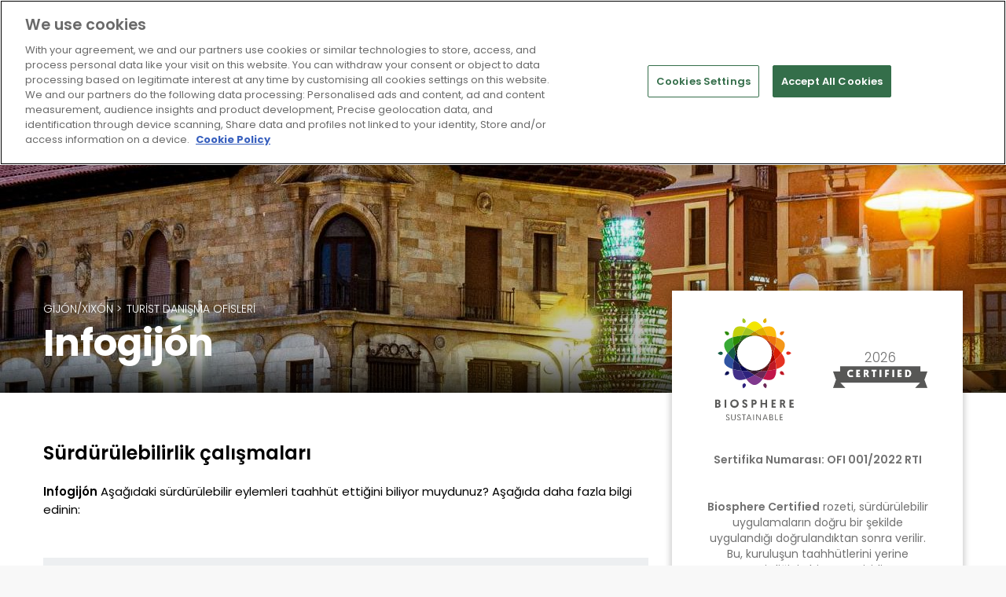

--- FILE ---
content_type: text/html; charset=UTF-8
request_url: https://www.biospheresustainable.com/tr/community/infogijon/818
body_size: 13366
content:
<!DOCTYPE html>
<html lang="tr">
    <head>
        <meta charset="utf-8">
        <meta http-equiv="X-UA-Compatible" content="IE=edge">
	<link rel="dns-prefetch" href="https://static.biospheresustainable.com/" />	
        <title>Infogij&oacute;n | Biosphere Sustainable</title><meta name="twitter:card" content="summary_large_image"/><meta name="twitter:image" content="https://static.biospheresustainable.com/image/get/727/982/entidades--SEP--107b118677c5ca88e56298af3d16c614-jpg/infogij_n-jpg"/><meta name="twitter:title" content="Infogij&oacute;n"/><meta property="og:site_name" content="Biosphere Sustainable"/><meta property="og:url" content="https://www.biospheresustainable.com/tr/community/infogijon/818"/><meta property="og:type" content="article"/><meta property="og:title" content="Infogij&oacute;n"/><meta property="og:image" content="https://static.biospheresustainable.com/image/get/727/982/entidades--SEP--107b118677c5ca88e56298af3d16c614-jpg/infogij_n-jpg"/>        <link rel="icon" type="image/png" href="https://static.biospheresustainable.com/assets/img/favicon.png?_=1769005129">
        <meta name="viewport" content="width=device-width, initial-scale=1, shrink-to-fit=no">
        <!-- GOOGLE WEB FONT -->
        <link rel="preconnect" href="https://fonts.gstatic.com">
        <link href="https://fonts.googleapis.com/css2?family=Poppins:wght@300;400;500;600;700;800&display=swap" rel="stylesheet">
        <link rel="stylesheet" type="text/css" media="all" href="https://static.biospheresustainable.com/assets/compressed/css_e77047514ece9d7cabc7e9a6c3372297.css?_=1769005129" />
<link rel="alternate" hreflang="en" href="https://www.biospheresustainable.com/en/community/infogijon/818">
<link rel="alternate" hreflang="es" href="https://www.biospheresustainable.com/es/comunidad/infogijon/818">
<link rel="alternate" hreflang="pt" href="https://www.biospheresustainable.com/pt/community/infogijon/818">
<link rel="alternate" hreflang="fr" href="https://www.biospheresustainable.com/fr/community/infogijon/818">
<link rel="alternate" hreflang="ca" href="https://www.biospheresustainable.com/ca/community/infogijon/818">
<link rel="alternate" hreflang="de" href="https://www.biospheresustainable.com/de/community/infogijon/818">
<link rel="alternate" hreflang="tr" href="https://www.biospheresustainable.com/tr/community/infogijon/818">
        <link rel="canonical" href="https://www.biospheresustainable.com/tr/community/infogijon/818"/>
        <link rel="icon" type="image/png" href="https://static.biospheresustainable.com/assets/img/favicon.png?_=1769005129">
        <!-- Google Tag Manager -->
<script>(function(w,d,s,l,i){w[l]=w[l]||[];w[l].push({'gtm.start':
new Date().getTime(),event:'gtm.js'});var f=d.getElementsByTagName(s)[0],
j=d.createElement(s),dl=l!='dataLayer'?'&l='+l:'';j.async=true;j.src=
'https://www.googletagmanager.com/gtm.js?id='+i+dl;f.parentNode.insertBefore(j,f);
})(window,document,'script','dataLayer','GTM-K886MFK');</script>
<!-- End Google Tag Manager -->

<!-- CookiePro Cookies Consent Notice start for www.biospheresustainable.com -->

<script src="https://cookie-cdn.cookiepro.com/scripttemplates/otSDKStub.js"  type="text/javascript" charset="UTF-8" data-document-language="true" data-domain-script="929f165f-5875-4235-96e2-3c50db75d4ab" ></script>
<script type="text/javascript">
function OptanonWrapper() { }
</script>
<!-- CookiePro Cookies Consent Notice end for www.biospheresustainable.com -->


<meta name="facebook-domain-verification" content="yemz1czbsyq1ghkh66vaobgcjtqms2" />
<meta name="google-site-verification" content="Lb_bmMTXwOuISazIHaX1T6wkwOiwrxmf0wqTwtrnWKg" />    </head>
    <body class="  datepicker_mobile_full  ">
        <div class="page ">
        <!-- Google Tag Manager (noscript) -->
<noscript><iframe src="https://www.googletagmanager.com/ns.html?id=GTM-K886MFK"
height="0" width="0" style="display:none;visibility:hidden"></iframe></noscript>
<!-- End Google Tag Manager (noscript) -->            <header class="header menu_fixed">
            
            <!-- <div id="preloader"><div data-loader="circle-side"></div></div> --><!-- /Page Preload -->
            
            <div id="logo">
                <a href="https://www.biospheresustainable.com/tr">
                    <img alt="Biosphere Sustainable" title="Biosphere Sustainable" class="logo_normal" src="https://static.biospheresustainable.com/assets/img/web/Logo_BS_horizontal_color_texto_balnco.svg?_=1769005129" width="255" height="77">
                    <img src="https://static.biospheresustainable.com/assets/img/web/Logo_BS_horizontal_color.svg?_=1769005129" title="Biosphere Sustainable" alt="Biosphere Sustainable" class="logo_sticky" width="179" height="54">
                </a>
            </div>
            <a href="#menu" class="btn_mobile">
                <div class="hamburger hamburger--spin" id="hamburger">
                    <div class="hamburger-box">
                        <div class="hamburger-inner"></div>
                    </div>
                </div>
            </a>
            <nav id="menu" class="main-menu">
                <ul>
                    
                                                    <li class=""><span>
                                        <a target="" href="https://www.biospheresustainable.com/tr/destinos">Biosphere Destinasyonları</a>
                                        </span>
                                </li>
                                                                <li class=""><span>
                                        <a target="" href="https://www.biospheresustainable.com/tr/companies">Biosphere Şirketlerini</a>
                                        </span>
                                </li>
                                                                <li class=""><span>
                                        <a target="" href="https://www.biospheresustainable.com/tr/page/43/how-we-rate-at-biosphere-sustainable">Değerlendirmeyi nasıl yapıyoruz</a>
                                        </span>
                                </li>
                                                                <li class=""><span>
                                        <a target="" href="https://www.biospheresustainable.com/tr/page/59/about-us">Biz kimiz</a>
                                        </span>
                                </li>
                                                            <li><span><a href="#">TR</a></span>
                                <ul class="ul-lang">
                                        <li><a href="https://www.biospheresustainable.com/en/community/infogijon/818" title="English" >English</a></li><li><a href="https://www.biospheresustainable.com/es/comunidad/infogijon/818" title="Espa&ntilde;ol" >Español</a></li><li><a href="https://www.biospheresustainable.com/pt/community/infogijon/818" title="Portugu&ecirc;s" >Português</a></li><li><a href="https://www.biospheresustainable.com/fr/community/infogijon/818" title="Fran&ccedil;ais" >Français</a></li><li><a href="https://www.biospheresustainable.com/ca/community/infogijon/818" title="Catal&agrave;" >Català</a></li><li><a href="https://www.biospheresustainable.com/de/community/infogijon/818" title="Deutsch" >Deutsch</a></li>                                    
                                </ul>
                            </li>
                        

                                            
                     
                </ul>
            </nav>
	</header>
        <main class="entidad" data-auditadas="114">
            <div class="container">
            <div class="row">
                <div class="col-lg-8"></div>
                <div class="col-lg-4" style="height: 0px;">
                    <div class="div-aside-head-certified-entidad d-none d-lg-block">
                        <div class="aside-head-certified-entidad">
                            <div class="row">
                                <div class="col-6">
                                    <img src="https://static.biospheresustainable.com/assets/img/web/Logo_BS_vertical_color.svg?_=1769005129" width="100" alt="logo" class="logo">
                                </div>
                                <div class="col-6">
                                    <p class="entidad-bandera-fecha-certificado">2026</p>
                                    <img src="https://static.biospheresustainable.com/assets/img/web/certified_txt_sello.png?_=1769005129" width="120" alt="logo_certified" class="logo_certified">
                                </div>
                            </div>
                            <div class="n-de-certificado-entidad"><p>Sertifika Numarası: OFI 001/2022 RTI</p></div>                            
                            <div><p><strong>Biosphere Certified</strong> rozeti, s&uuml;rd&uuml;r&uuml;lebilir uygulamaların doğru bir şekilde uygulandığı doğrulandıktan sonra verilir. Bu, kuruluşun taahh&uuml;tlerini yerine getirdiğinin bir garantisidir.</p></div>                                                            <div>   
                                    <div class="ir-a-sweet-holiday-entidad">
                                        <a target="_blank" rel="nofollow" title="Gidin Infogij&oacute;n " href="https://www.gijon.es/es/turismo/preparar-estancia">Gidin Infogijón&nbsp;&nbsp;
                                            <svg xmlns="http://www.w3.org/2000/svg" width="16" height="16" fill="currentColor" class="bi bi-box-arrow-up-right" viewBox="0 0 16 16">
                                            <path fill-rule="evenodd" d="M8.636 3.5a.5.5 0 0 0-.5-.5H1.5A1.5 1.5 0 0 0 0 4.5v10A1.5 1.5 0 0 0 1.5 16h10a1.5 1.5 0 0 0 1.5-1.5V7.864a.5.5 0 0 0-1 0V14.5a.5.5 0 0 1-.5.5h-10a.5.5 0 0 1-.5-.5v-10a.5.5 0 0 1 .5-.5h6.636a.5.5 0 0 0 .5-.5z"/>
                                            <path fill-rule="evenodd" d="M16 .5a.5.5 0 0 0-.5-.5h-5a.5.5 0 0 0 0 1h3.793L6.146 9.146a.5.5 0 1 0 .708.708L15 1.707V5.5a.5.5 0 0 0 1 0v-5z"/>
                                            </svg>
                                        </a>
                                    </div>
                                </div>
                                                    </div>
                    </div>
                </div>
            </div>
        </div>
              
    <section class="hero_in adventure_detail" style="background: url(https://static.biospheresustainable.com/image/get/1920/500/entidades--SEP--880851c7a4257436a6298b1125caf06c-jpg/casa_paquet_02_alta-jpg) center center no-repeat; background-size: cover;">
            <div class="wrapper opacity-gradient">
                <div class="container">
                    <div class="main_info">
                        <div class="row">
                            <div class="col-lg-9 col-md-12">
                                <div class="d-flex align-items-center justify-content-between">
                                    <div class="row" style="margin-left: 0;">
                                                                                    <div><p class="pre-title"><a title="Gij&oacute;n/Xix&oacute;n" href="https://www.biospheresustainable.com/tr/destination/gijonxixon/13">Gijón/Xixón</a>&nbsp;>&nbsp;</p></div>                                            <div><p class="pre-title"><a title="Turist Danışma Ofisleri Biosphere" href="https://www.biospheresustainable.com/tr/search?pais=0&destino=0&tipo=82&region=0&atrib%5B0%5D=0">Turist Danışma Ofisleri</a></p></div>                                                                                                                                                                    </div>
                                </div>
                                <h1>Infogijón</h1>                            </div>
                        </div>
                    </div>
                </div>          
            </div>
        </section>
    
    
    <div class="bg_color_1">            

        <div class="container margin_60_35">
            <div class="row">
                                    <div class="col-12 d-block d-lg-none">
                        <div class="aside-head-certified-entidad">
                            <div class="row">
                                <div class="col-6">
                                    <img style="margin-top: 10px;" src="https://static.biospheresustainable.com/assets/img/web/Logo_BS_vertical_color.svg?_=1769005129" width="100" alt="logo" class="logo"> 
                                </div>
                                <div class="col-6">
                                    <img src="https://static.biospheresustainable.com/assets/img/web/certified_txt_sello.png?_=1769005129" alt="logo_certified" class="logo_certified">
                                </div>
                            </div>
                            <div class="n-de-certificado-entidad"><p>Sertifika Numarası: OFI 001/2022 RTI</p></div>                            
                            <div><p><p><strong>Biosphere Certified</strong> rozeti, s&uuml;rd&uuml;r&uuml;lebilir uygulamaların doğru bir şekilde uygulandığı doğrulandıktan sonra verilir. Bu, kuruluşun taahh&uuml;tlerini yerine getirdiğinin bir garantisidir.</p></p></div>                                                            <div>   
                                    <div class="ir-a-sweet-holiday-entidad">
                                        <a target="_blank" rel="nofollow" href="https://www.gijon.es/es/turismo/preparar-estancia">Gidin Infogijón&nbsp;&nbsp;
                                            <svg xmlns="http://www.w3.org/2000/svg" width="16" height="16" fill="currentColor" class="bi bi-box-arrow-up-right" viewBox="0 0 16 16">
                                                <path fill-rule="evenodd" d="M8.636 3.5a.5.5 0 0 0-.5-.5H1.5A1.5 1.5 0 0 0 0 4.5v10A1.5 1.5 0 0 0 1.5 16h10a1.5 1.5 0 0 0 1.5-1.5V7.864a.5.5 0 0 0-1 0V14.5a.5.5 0 0 1-.5.5h-10a.5.5 0 0 1-.5-.5v-10a.5.5 0 0 1 .5-.5h6.636a.5.5 0 0 0 .5-.5z"/>
                                                <path fill-rule="evenodd" d="M16 .5a.5.5 0 0 0-.5-.5h-5a.5.5 0 0 0 0 1h3.793L6.146 9.146a.5.5 0 1 0 .708.708L15 1.707V5.5a.5.5 0 0 0 1 0v-5z"/>
                                            </svg>
                                        </a>
                                    </div>

                                </div>
                                                    </div>
                    </div>
                                <div class="col-lg-8">
                    <section id="description">  
                                                <h2>Sürdürülebilirlik çalışmaları</h2><p><strong>Infogijón</strong> Aşağıdaki sürdürülebilir eylemleri taahhüt ettiğini biliyor muydunuz? Aşağıda daha fazla bilgi edinin:</p><div class="fondo-gris-1"><div class="fondo-gris-2"><h2>Infogijón evrensel sürdürülebilirlik</h2></div><div class="fondo-gris-texto"><p><strong>Infogijón</strong> Sürdürülebilirlik çabalarını 100 üzerinde farklı şekilde göstermiştir.</p><ul><li>Mevcut kamu hizmetleri ve mekanın ilgi alanları hakkında bilgi verirler.</li><li>Güvenlik ve risk önleme tedbirlerini devreye alırlar.</li><li>Sürdürülebilir hareketliliği teşvik ederler.</li></ul></div></div><h2>Özellikler</h2><div class="ficha-entidad-atrib-box row agrupar-atrib">
    <div class="ficha-entidad-atrib-col-1 col-12  col-sm-6 ">
        <h4 class="ficha-entidad-grup-title-atrib"><img class="ficha-entidad-grup-img-atrib" src="https://static.biospheresustainable.com/image/get/-/-/atributos--SEP--594d4b5855030570fce0376b0bebf2e9-png/food_court-png" alt="Yiyecek ve i&ccedil;ecekler"  title="Yiyecek ve i&ccedil;ecekler" width="25" height="25">Yiyecek ve içecekler</h4>                    <div class="ficha-entidad-item-atrib" title="Yakın yerel &ccedil;evreden gelen gıdaları &ouml;nceliklendirin ve kullanın (CO2 emisyonlarının azaltılması).">
                        <i class="icon-check-1"></i>                        
                        <span  class="ficha-entidad-nom-atrib">Km0</span>
                    </div>
                                    <div class="ficha-entidad-item-atrib" title="Yerel mutfağa &ouml;zg&uuml; y&ouml;resel yemekler veya &uuml;r&uuml;nler sunuyorlar.">
                        <i class="icon-check-1"></i>                        
                        <span  class="ficha-entidad-nom-atrib">Yerel gastronomi</span>
                    </div>
                <h4 class="ficha-entidad-grup-title-atrib"><img class="ficha-entidad-grup-img-atrib" src="https://static.biospheresustainable.com/image/get/-/-/atributos--SEP--06f358ae116be77236268569d838702f-png/movilidaad-png" alt="Hareketlilik"  title="Hareketlilik" width="25" height="25">Hareketlilik</h4>                    <div class="ficha-entidad-item-atrib" title="M&uuml;şteriler ve &ccedil;alışanlar i&ccedil;in bisiklet park yeri mevcuttur.">
                        <i class="icon-check-1"></i>                        
                        <span  class="ficha-entidad-nom-atrib">Bisiklet parkı</span>
                    </div>
                                    <div class="ficha-entidad-item-atrib" title="Elektrikli ara&ccedil; filosu bulunur (bisiklet/scooter...).">
                        <i class="icon-check-1"></i>                        
                        <span  class="ficha-entidad-nom-atrib">E-bisikletler</span>
                    </div>
                <h4 class="ficha-entidad-grup-title-atrib"><img class="ficha-entidad-grup-img-atrib" src="https://static.biospheresustainable.com/image/get/-/-/atributos--SEP--8694ced3ea6bd863bab34240e6cc35a8-png/proyecto_medioambiente-png" alt="Eko ve &Ccedil;evre"  title="Eko ve &Ccedil;evre" width="25" height="25">Eko ve Çevre</h4>                    <div class="ficha-entidad-item-atrib" title="Tek kullanımlık plastiklerin kullanımı azaltılır ve daha s&uuml;rd&uuml;r&uuml;lebilir alternatifler tercih edilir.">
                        <i class="icon-check-1"></i>                        
                        <span  class="ficha-entidad-nom-atrib">Daha Az Plastik </span>
                    </div>
                                    <div class="ficha-entidad-item-atrib" title="&Ccedil;evre, bitki &ouml;rt&uuml;s&uuml; ve ekosistemler i&ccedil;in projelerin işbirliği veya tanıtımı.">
                        <i class="icon-check-1"></i>                        
                        <span  class="ficha-entidad-nom-atrib">Çevresel proje</span>
                    </div>
                                    <div class="ficha-entidad-item-atrib" title="Tekstil veya benzeri olanaklar, eko kriterlerine uygundur; yeniden doldurulabilir, yeniden kullanılabilir ve geri d&ouml;n&uuml;şt&uuml;r&uuml;lebilir malzemelerden &uuml;retilmiştir.">
                        <i class="icon-check-1"></i>                        
                        <span  class="ficha-entidad-nom-atrib">Eko makaleler</span>
                    </div>
                </div><div class="ficha-entidad-atrib-col-2 col-12 col-sm-6"><h4 class="ficha-entidad-grup-title-atrib"><img class="ficha-entidad-grup-img-atrib" src="https://static.biospheresustainable.com/image/get/-/-/atributos--SEP--0485c6bb448be6f3663ccacc448e042b-png/calentamiento_global-png" alt="İklim Değişikliği"  title="İklim Değişikliği" width="25" height="25">İklim Değişikliği</h4>                    <div class="ficha-entidad-item-atrib" title="Enerji t&uuml;ketimini en aza indiren tesis ve altyapıların kullanımına &ouml;ncelik verirler.">
                        <i class="icon-check-1"></i>                        
                        <span  class="ficha-entidad-nom-atrib">Enerji Sorumluluğu</span>
                    </div>
                <h4 class="ficha-entidad-grup-title-atrib"><img class="ficha-entidad-grup-img-atrib" src="https://static.biospheresustainable.com/image/get/-/-/atributos--SEP--954fa15fea53cb57b767e1c6b4daaa42-png/movilidad_limitada-png" alt="Ulaşılabilirlik"  title="Ulaşılabilirlik" width="25" height="25">Ulaşılabilirlik</h4>                    <div class="ficha-entidad-item-atrib" title="Sınırlı hareket kabiliyeti olan insanlar i&ccedil;in uyarlanmış tesislere sahiptirler.">
                        <i class="icon-check-1"></i>                        
                        <span  class="ficha-entidad-nom-atrib">Uyarlanmış erişim</span>
                    </div>
                                    <div class="ficha-entidad-item-atrib" title="Anlamayı kolaylaştırmak i&ccedil;in g&ouml;rsel grafik kaynakları sağlanmıştır.">
                        <i class="icon-check-1"></i>                        
                        <span  class="ficha-entidad-nom-atrib">Görsel destek</span>
                    </div>
                <h4 class="ficha-entidad-grup-title-atrib"><img class="ficha-entidad-grup-img-atrib" src="https://static.biospheresustainable.com/image/get/-/-/atributos--SEP--d5e7f3ad21e795ee534f6e2351dc3e0b-png/proyectos_solidarios-png" alt="K&uuml;resel D&uuml;ş&uuml;n, Yerel Davran"  title="K&uuml;resel D&uuml;ş&uuml;n, Yerel Davran" width="25" height="25">Küresel Düşün, Yerel Davran</h4>                    <div class="ficha-entidad-item-atrib" title="Yerel &ccedil;evreye sosyal veya ekonomik olarak katkıda bulunur.">
                        <i class="icon-check-1"></i>                        
                        <span  class="ficha-entidad-nom-atrib">Pozitif Yerel Etki</span>
                    </div>
                                    <div class="ficha-entidad-item-atrib" title="Sosyal ama&ccedil;lı girişimlerle Refah Devleti lehine dayanışma projelerine katılır, işbirliği yapar ve/veya y&uuml;r&uuml;t&uuml;rler.">
                        <i class="icon-check-1"></i>                        
                        <span  class="ficha-entidad-nom-atrib">Dayanışma projesi</span>
                    </div>
                    </div>
    
    </div>
<h2>Sürdürülebilirlik alanları</h2><div class="ambitos-box container" id="ambitos-box-id">                            
    <div class="row">                                
    
        <style>
            .ambitos-box .chart .outer.ambito-percent-1 {
                stroke-dashoffset: 293.918;
                -webkit-animation: show-percent-1 2s;
                animation: show-percent-1 2s;                                        
              }

              @keyframes show-percent-1 {
                from {
                  stroke-dashoffset: 358;
                }

                to {
                  stroke-dashoffset: 293.918;
                }
              }
        </style>

            <div class="col-6 col-md-4 div-ambitos-entidad">  
                <figure class="chart">
                    <img class="html" src="https://static.biospheresustainable.com/image/get/60/60/2f012d1ed4efdc32ffea70489646eb1d-png/leaves_of_a_plant-png" alt="&Ccedil;evre ve İklim Değişikliği" title="&Ccedil;evre ve İklim Değişikliği"/>
                    <svg width="200" height="200">
                     <circle class="outer ambito-grey" cx="95" cy="100" r="57" transform="rotate(-90, 95, 95)"/>
                   <circle data-idambito="1" class="outer outer-fill d-none" cx="95" cy="100" r="57" transform="rotate(-90, 95, 95)"/>
                    </svg>
                 </figure>
                 <p><a href="#titulo-ambito-1">Çevre ve İklim Değişikliği</a></p>            </div>
            
        <style>
            .ambitos-box .chart .outer.ambito-percent-2 {
                stroke-dashoffset: 279.956;
                -webkit-animation: show-percent-2 2s;
                animation: show-percent-2 2s;                                        
              }

              @keyframes show-percent-2 {
                from {
                  stroke-dashoffset: 358;
                }

                to {
                  stroke-dashoffset: 279.956;
                }
              }
        </style>

            <div class="col-6 col-md-4 div-ambitos-entidad">  
                <figure class="chart">
                    <img class="html" src="https://static.biospheresustainable.com/image/get/60/60/0a24f191291ef0d7859ae364e4ca1f10-png/team-png" alt="Toplum ve K&uuml;lt&uuml;r" title="Toplum ve K&uuml;lt&uuml;r"/>
                    <svg width="200" height="200">
                     <circle class="outer ambito-grey" cx="95" cy="100" r="57" transform="rotate(-90, 95, 95)"/>
                   <circle data-idambito="2" class="outer outer-fill d-none" cx="95" cy="100" r="57" transform="rotate(-90, 95, 95)"/>
                    </svg>
                 </figure>
                 <p><a href="#titulo-ambito-2">Toplum ve Kültür</a></p>            </div>
            
        <style>
            .ambitos-box .chart .outer.ambito-percent-3 {
                stroke-dashoffset: 307.164;
                -webkit-animation: show-percent-3 2s;
                animation: show-percent-3 2s;                                        
              }

              @keyframes show-percent-3 {
                from {
                  stroke-dashoffset: 358;
                }

                to {
                  stroke-dashoffset: 307.164;
                }
              }
        </style>

            <div class="col-6 col-md-4 div-ambitos-entidad">  
                <figure class="chart">
                    <img class="html" src="https://static.biospheresustainable.com/image/get/60/60/3b08c19a8ee1fd59fcb85f597a0e1556-png/political_science-png" alt="Yerel kalkınma" title="Yerel kalkınma"/>
                    <svg width="200" height="200">
                     <circle class="outer ambito-grey" cx="95" cy="100" r="57" transform="rotate(-90, 95, 95)"/>
                   <circle data-idambito="3" class="outer outer-fill d-none" cx="95" cy="100" r="57" transform="rotate(-90, 95, 95)"/>
                    </svg>
                 </figure>
                 <p><a href="#titulo-ambito-3">Yerel kalkınma</a></p>            </div>
                </div>
</div><div class="accordion" id="accordion-entidad"><h3 class="titulo-ambito-ficha-entidad blue-text" id="titulo-ambito-1">Çevre ve İklim Değişikliği</h3>        <div class="card ods-destacado ods-super-destacado">
        <div class="card-header" id="heading10"  type="button" data-toggle="collapse" data-target="#collapse10" aria-expanded="false" aria-controls="collapse10">
            <h5 class="mb-0 w-100">
                <button class="btn btn-link d-flex align-items-center collapsed" type="button" data-toggle="collapse" data-target="#collapse10" aria-expanded="false" aria-controls="collapse10">
                    <img src="https://static.biospheresustainable.com/image/get/-/-/ods--SEP--7d374fa8fa29de86c7f707dbce9547aa-svg/sdg_6_tr-svg" height="50" width="50" alt="Temiz Su ve Sıhhi Temizlik" title="Temiz Su ve Sıhhi Temizlik" class="logo_accoridon-ods float-left ">
                    <span class="w-100">Temiz Su ve Sıhhi Temizlik                                         <div class="ficha-entidad-super-destacdo-div"><p class="ficha-entidad-super-destacdo-span">Olağanüstü katkı</p></div>                    </span>
                    <i class="indicator ti-plus icon-accordion"></i>
                </button>
            </h5>
        </div>

        <div id="collapse10" class="collapse" aria-labelledby="heading10">
            <div class="card-body">
                <p>Su en değerli varlıklarımızdan biridir. <strong>Infogijón</strong> doğru kullanımını sağlamak için büyük çaba sarf eder, böylece gelecek nesiller kıtlıktan muzdarip olmaz.</p>                <h3>Kaynağın havzası, tedariki, sanitasyonu ve arıtılması süreçlerinin sürdürülebilirliği aşağıdaki şekilde garanti edilmektedir:</h3>
                <ul>
                    <li>Su sistemlerinin kalitesini ve temizliğini önemserler.</li><li>Suyun temizliği ve sorumlu kullanımı hakkında bilgilendirme ve farkındalık yaratmak için kampanyalar yürütürler.</li><li>Tesisleri sizi daha az su tüketmeye ve daha verimli bir şekilde tüketmeye teşvik eder.</li><li>Bulundukları faaliyetlerde suları kirletmekten kaçınmak için tedbirler alırlar.</li><li>Tesislerinde suyu yeniden kullanmak için tedbirler alırlar.</li>                </ul>                                            
            </div>
        </div>
    </div>
                <div class="card">
        <div class="card-header" id="heading4"  type="button" data-toggle="collapse" data-target="#collapse4" aria-expanded="false" aria-controls="collapse4">
            <h5 class="mb-0 w-100">
                <button class="btn btn-link d-flex align-items-center collapsed" type="button" data-toggle="collapse" data-target="#collapse4" aria-expanded="false" aria-controls="collapse4">
                    <img src="https://static.biospheresustainable.com/image/get/-/-/ods--SEP--b93260f7040ba341f2e87dd06ae3cce8-svg/sdg_7_tr-svg" height="50" width="50" alt="Uygun Fiyatlı ve Temiz Enerji" title="Uygun Fiyatlı ve Temiz Enerji" class="logo_accoridon-ods float-left ">
                    <span class="w-100">Uygun Fiyatlı ve Temiz Enerji                                                            </span>
                    <i class="indicator ti-plus icon-accordion"></i>
                </button>
            </h5>
        </div>

        <div id="collapse4" class="collapse" aria-labelledby="heading4">
            <div class="card-body">
                                <h3>Şirket, temiz, akıllı ve modern enerji hizmetlerine evrensel olarak erişim sağlanmasına ve teşvik edilmesine katkıda bulunmaktadır:</h3>
                <ul>
                    <li>Tesislerinde enerji verimliliğine yönelik tedbirler alırlar.</li><li>Enerji kullanımı konusunda farkındalık yaratma kampanyaları yürütürler.</li>                </ul>                                            
            </div>
        </div>
    </div>
                <div class="card">
        <div class="card-header" id="heading11"  type="button" data-toggle="collapse" data-target="#collapse11" aria-expanded="false" aria-controls="collapse11">
            <h5 class="mb-0 w-100">
                <button class="btn btn-link d-flex align-items-center collapsed" type="button" data-toggle="collapse" data-target="#collapse11" aria-expanded="false" aria-controls="collapse11">
                    <img src="https://static.biospheresustainable.com/image/get/-/-/ods--SEP--5b2ad82950f64f5d379494db2bb5310a-svg/sdg_12tr-svg" height="50" width="50" alt="Sorumlu T&uuml;ketim ve &Uuml;retim" title="Sorumlu T&uuml;ketim ve &Uuml;retim" class="logo_accoridon-ods float-left ">
                    <span class="w-100">Sorumlu Tüketim ve Üretim                                                            </span>
                    <i class="indicator ti-plus icon-accordion"></i>
                </button>
            </h5>
        </div>

        <div id="collapse11" class="collapse" aria-labelledby="heading11">
            <div class="card-body">
                                <h3>Kurum, sürdürülebilir tüketim ve üretim modellerini uygular, örneğin:</h3>
                <ul>
                    <li>Yerel ve sürdürülebilir ürün ve hizmetlerin satın alınmasına ve tüketimine öncelik verirler.</li><li>Bölgede sürdürülebilirliği teşvik etmek için diğer kurumlarla işbirliği yaparlar.</li><li>3R'leri tesislerinde ve üretim modellerine dahil ederler: azaltmak, geri dönüştürmek ve yeniden kullanmak.</li><li>Faaliyetleriyle ürettikleri atıkları en aza indirgemek için önlemler alırlar.</li>                </ul>                                            
            </div>
        </div>
    </div>
                <div class="card">
        <div class="card-header" id="heading12"  type="button" data-toggle="collapse" data-target="#collapse12" aria-expanded="false" aria-controls="collapse12">
            <h5 class="mb-0 w-100">
                <button class="btn btn-link d-flex align-items-center collapsed" type="button" data-toggle="collapse" data-target="#collapse12" aria-expanded="false" aria-controls="collapse12">
                    <img src="https://static.biospheresustainable.com/image/get/-/-/ods--SEP--9d6042eed4b267ab9e042129ac547c72-svg/sdg_13tr-svg" height="50" width="50" alt="İklim Eylemi" title="İklim Eylemi" class="logo_accoridon-ods float-left ">
                    <span class="w-100">İklim Eylemi                                                            </span>
                    <i class="indicator ti-plus icon-accordion"></i>
                </button>
            </h5>
        </div>

        <div id="collapse12" class="collapse" aria-labelledby="heading12">
            <div class="card-body">
                                <h3>İklim değişikliğine küresel bir yanıt olarak, işletme aşağıdaki benzeri faaliyetleri gerçekleştirir:</h3>
                <ul>
                    <li>Sürdürülebilir hareketliliği teşvik ederler.</li>                </ul>                                            
            </div>
        </div>
    </div>
                <div class="card ods-destacado">
        <div class="card-header" id="heading13"  type="button" data-toggle="collapse" data-target="#collapse13" aria-expanded="false" aria-controls="collapse13">
            <h5 class="mb-0 w-100">
                <button class="btn btn-link d-flex align-items-center collapsed" type="button" data-toggle="collapse" data-target="#collapse13" aria-expanded="false" aria-controls="collapse13">
                    <img src="https://static.biospheresustainable.com/image/get/-/-/ods--SEP--c5e3f8d1afe3c8a94fb77bb3d7b27308-svg/sdg_14tr-svg" height="50" width="50" alt="Suyun Altında Yaşam" title="Suyun Altında Yaşam" class="logo_accoridon-ods float-left ">
                    <span class="w-100">Suyun Altında Yaşam                                                            </span>
                    <i class="indicator ti-plus icon-accordion"></i>
                </button>
            </h5>
        </div>

        <div id="collapse13" class="collapse" aria-labelledby="heading13">
            <div class="card-body">
                <p>Okyanuslar günlük hayatımızda ihtiyaç duyduğumuz kaynakların çoğunu sağlar ve düzenler: deniz biyoçeşitliliği gezegenin sağlığı için elzemdir. <strong>Infogijón,</strong> Okyanusları korumayı ve önemsemeyi, onlara şükretmeyi ve iyi yönetimlerinin önemini iletmeyi taahhüt eder. Tebrikler!</p>                <h3>Bu kurumdan sürdürülebilir sualtı yaşamı için çaba göstermesi:</h3>
                <ul>
                    <li>Farkındalığı artırmak ve deniz ekosistemlerini korumak için faaliyetlerde bulunurlar.</li><li>Denizlerin, okyanusların ve nehirlerin kirlenmesini önlemek için işbirliği yaparlar.</li><li>Deniz kaynaklarının daha sürdürülebilir kullanımını desteklerler.</li>                </ul>                                            
            </div>
        </div>
    </div>
                <div class="card ods-destacado ods-super-destacado">
        <div class="card-header" id="heading14"  type="button" data-toggle="collapse" data-target="#collapse14" aria-expanded="false" aria-controls="collapse14">
            <h5 class="mb-0 w-100">
                <button class="btn btn-link d-flex align-items-center collapsed" type="button" data-toggle="collapse" data-target="#collapse14" aria-expanded="false" aria-controls="collapse14">
                    <img src="https://static.biospheresustainable.com/image/get/-/-/ods--SEP--e68bde2ab386133343a61b89c6f9be40-svg/sdg_15r-svg" height="50" width="50" alt="Karada Yaşam" title="Karada Yaşam" class="logo_accoridon-ods float-left ">
                    <span class="w-100">Karada Yaşam                                         <div class="ficha-entidad-super-destacdo-div"><p class="ficha-entidad-super-destacdo-span">Olağanüstü katkı</p></div>                    </span>
                    <i class="indicator ti-plus icon-accordion"></i>
                </button>
            </h5>
        </div>

        <div id="collapse14" class="collapse" aria-labelledby="heading14">
            <div class="card-body">
                <p>Doğal ortamların bozulmasını önlemek, durdurmak ve tersine çevirmek kolay bir iş değildir. Bununla birlikte, <strong>Infogijón</strong> aşağıdaki eylemler için takdirleri toplamayı hak etmektedir:</p>                <h3>Olumsuz etkilerin önlenmesine ilişkin bir strateji ve önlem olarak, bu kurumdan:</h3>
                <ul>
                    <li>Faaliyetlerinin biyoçeşitlilik üzerindeki etkilerini azaltmak için harekete geçerler.</li><li>Doğal mirasa ve yerel faunaya saygı duyan faaliyetler yürütürler.</li><li>Bölgenin doğal kaynakları hakkında bilgi verirler.</li><li>Yerli flora ve faunanın korunmasına yardımcı olarak istilacı türlerin girişini önlerler.</li><li>Karasal ekosistemlerin ve habitatların bozulmasını önlemeye çalışırlar.</li>                </ul>                                            
            </div>
        </div>
    </div>
        <h3 class="titulo-ambito-ficha-entidad blue-text" id="titulo-ambito-2">Toplum ve Kültür</h3>        <div class="card ods-destacado ods-super-destacado">
        <div class="card-header" id="heading3"  type="button" data-toggle="collapse" data-target="#collapse3" aria-expanded="false" aria-controls="collapse3">
            <h5 class="mb-0 w-100">
                <button class="btn btn-link d-flex align-items-center collapsed" type="button" data-toggle="collapse" data-target="#collapse3" aria-expanded="false" aria-controls="collapse3">
                    <img src="https://static.biospheresustainable.com/image/get/-/-/ods--SEP--a51179efd400a66ad73fc0db3f97a5de-svg/sdg_1_turco-svg" height="50" width="50" alt="Yoksulluğa Son" title="Yoksulluğa Son" class="logo_accoridon-ods float-left ">
                    <span class="w-100">Yoksulluğa Son                                         <div class="ficha-entidad-super-destacdo-div"><p class="ficha-entidad-super-destacdo-span">Olağanüstü katkı</p></div>                    </span>
                    <i class="indicator ti-plus icon-accordion"></i>
                </button>
            </h5>
        </div>

        <div id="collapse3" class="collapse" aria-labelledby="heading3">
            <div class="card-body">
                <p><strong>Infogijón</strong> Bölgede büyük bir etki yaratıyor ve küresel yoksulluğu sona erdirmeyi amaçlayan projelere iştirak ediyor.</p>                <h3>Kapsayıcı ekonomik kalkınmayı teşvik etmek için, bu kurumdan:</h3>
                <ul>
                    <li>Çevrelerinde sosyo-ekonomik büyümeyi teşvik ederler.</li><li>Uluslararası insani dayanışma projelerine katılırlar.</li><li>Çevrelerindeki programlar ve sosyal projelerle işbirliği yaparlar.</li>                </ul>                                            
            </div>
        </div>
    </div>
                <div class="card ods-destacado">
        <div class="card-header" id="heading5"  type="button" data-toggle="collapse" data-target="#collapse5" aria-expanded="false" aria-controls="collapse5">
            <h5 class="mb-0 w-100">
                <button class="btn btn-link d-flex align-items-center collapsed" type="button" data-toggle="collapse" data-target="#collapse5" aria-expanded="false" aria-controls="collapse5">
                    <img src="https://static.biospheresustainable.com/image/get/-/-/ods--SEP--564a94db591004a9e3bab2e5d15d8620-svg/sdg_3_tr-svg" height="50" width="50" alt="Sağlık ve Sıhhat" title="Sağlık ve Sıhhat" class="logo_accoridon-ods float-left ">
                    <span class="w-100">Sağlık ve Sıhhat                                                            </span>
                    <i class="indicator ti-plus icon-accordion"></i>
                </button>
            </h5>
        </div>

        <div id="collapse5" class="collapse" aria-labelledby="heading5">
            <div class="card-body">
                <p>Sağlık riskleri nasıl önlenebilir ve iyi uygulamalar nasıl teşvik edilebilir? Bu kurum, işçilerin, müşterilerin ve paydaşların refahı için çabalayanlar arasında bunun harika bir örneğidir.</p>                <h3>Sağlıklı aktiviteleri teşvik etmek ve sağlık risklerini önlemek:</h3>
                <ul>
                    <li>Daha sağlıklı yaşam tarzlarının ve alışkanlıkların benimsenmesini teşvik ederler.</li><li>İnsanlar için daha sağlıklı olanı teşvik etmeyi amaçlayan projelere katılırlar.</li><li>Güvenlik ve risk önleme tedbirlerini devreye alırlar.</li><li>Kolektif sağlık lehine sağlık sistemleri ile işbirliği yaparlar.</li>                </ul>                                            
            </div>
        </div>
    </div>
                <div class="card ods-destacado ods-super-destacado">
        <div class="card-header" id="heading6"  type="button" data-toggle="collapse" data-target="#collapse6" aria-expanded="false" aria-controls="collapse6">
            <h5 class="mb-0 w-100">
                <button class="btn btn-link d-flex align-items-center collapsed" type="button" data-toggle="collapse" data-target="#collapse6" aria-expanded="false" aria-controls="collapse6">
                    <img src="https://static.biospheresustainable.com/image/get/-/-/ods--SEP--d5949f678b1d055a47e7a728920b4f8e-svg/sdg_4_tr-svg" height="50" width="50" alt="Kaliteli Eğitim" title="Kaliteli Eğitim" class="logo_accoridon-ods float-left ">
                    <span class="w-100">Kaliteli Eğitim                                         <div class="ficha-entidad-super-destacdo-div"><p class="ficha-entidad-super-destacdo-span">Olağanüstü katkı</p></div>                    </span>
                    <i class="indicator ti-plus icon-accordion"></i>
                </button>
            </h5>
        </div>

        <div id="collapse6" class="collapse" aria-labelledby="heading6">
            <div class="card-body">
                <p>Öğrenilen her şey, sonuç olarak bir değişime yol açar. İster farkındalık yaratmak isterse de teknik beceriler kazanmak olsun, <strong>Infogijón</strong> sürdürülebilirlik arayışında ve yaklaşımında doğru olanı yapmaktır.</p>                <h3>Kapsayıcı ve kaliteli eğitimin varlığını sağlamak:</h3>
                <ul>
                    <li>Sürdürülebilir kalkınma hakkında bilgiyi teşvik ederler.</li><li>Diğer kurumların eğitim projelerinin geliştirilmesine katılırlar.</li><li>Personellerini eğitmeye önem verirler.</li>                </ul>                                            
            </div>
        </div>
    </div>
                <div class="card">
        <div class="card-header" id="heading7"  type="button" data-toggle="collapse" data-target="#collapse7" aria-expanded="false" aria-controls="collapse7">
            <h5 class="mb-0 w-100">
                <button class="btn btn-link d-flex align-items-center collapsed" type="button" data-toggle="collapse" data-target="#collapse7" aria-expanded="false" aria-controls="collapse7">
                    <img src="https://static.biospheresustainable.com/image/get/-/-/ods--SEP--68655fa5e4a84b2ea6fc55fa2a9c86df-svg/sdg_5_tr-svg" height="50" width="50" alt="Cinsiyet Eşitliği" title="Cinsiyet Eşitliği" class="logo_accoridon-ods float-left ">
                    <span class="w-100">Cinsiyet Eşitliği                                                            </span>
                    <i class="indicator ti-plus icon-accordion"></i>
                </button>
            </h5>
        </div>

        <div id="collapse7" class="collapse" aria-labelledby="heading7">
            <div class="card-body">
                                <h3>Bu kurumdan kadınların güçlendirilmesi adına kudretli bir araç olmak:</h3>
                <ul>
                    <li>Çalışma sistemlerinde işgücünü güçlendirmeyi teşvik ederler.</li><li>Toplumsal cinsiyet eşitliği için emek önlemlerini benimserler.</li>                </ul>                                            
            </div>
        </div>
    </div>
                <div class="card ods-destacado ods-super-destacado">
        <div class="card-header" id="heading8"  type="button" data-toggle="collapse" data-target="#collapse8" aria-expanded="false" aria-controls="collapse8">
            <h5 class="mb-0 w-100">
                <button class="btn btn-link d-flex align-items-center collapsed" type="button" data-toggle="collapse" data-target="#collapse8" aria-expanded="false" aria-controls="collapse8">
                    <img src="https://static.biospheresustainable.com/image/get/-/-/ods--SEP--1cfa97805eb0e2a971154650d74259b4-svg/sdg_11tr-svg" height="50" width="50" alt="S&uuml;rd&uuml;r&uuml;lebilir Şehirler ve Topluluklar" title="S&uuml;rd&uuml;r&uuml;lebilir Şehirler ve Topluluklar" class="logo_accoridon-ods float-left ">
                    <span class="w-100">Sürdürülebilir Şehirler ve Topluluklar                                         <div class="ficha-entidad-super-destacdo-div"><p class="ficha-entidad-super-destacdo-span">Olağanüstü katkı</p></div>                    </span>
                    <i class="indicator ti-plus icon-accordion"></i>
                </button>
            </h5>
        </div>

        <div id="collapse8" class="collapse" aria-labelledby="heading8">
            <div class="card-body">
                <p>Hepimiz daha çeşitli ve sürdürülebilir topluluklar oluşturmaya yardımcı olabiliriz. Büyük çabaları hakkında daha fazla bilgi edinmek için okumaya devam edin:</p>                <h3>Aşırı kalabalıklaşmanın zararlı etkilerinden kaçınmak için çalışmak, bu kurumdan:</h3>
                <ul>
                    <li>Yerel miras ve mekanın gelenekleri hakkında bilgi sunarlar.</li><li>Yerel kültürel ürünler ve faaliyetler sunarlar.</li><li>Aşırı turizmden kaçınmak için yerel şirketlerle işbirliği içerisine girerler.</li><li>Yerel kültürel ve doğal mirasın korunmasını teşvik ederler.</li><li>Erişilebilir ve daha sürdürülebilir taşımacılığa yönelik bilgi ve erişim sağlarlar.</li>                </ul>                                            
            </div>
        </div>
    </div>
                <div class="card ods-destacado">
        <div class="card-header" id="heading9"  type="button" data-toggle="collapse" data-target="#collapse9" aria-expanded="false" aria-controls="collapse9">
            <h5 class="mb-0 w-100">
                <button class="btn btn-link d-flex align-items-center collapsed" type="button" data-toggle="collapse" data-target="#collapse9" aria-expanded="false" aria-controls="collapse9">
                    <img src="https://static.biospheresustainable.com/image/get/-/-/ods--SEP--f3b37516b58333ee31e87b99ac635c7c-svg/sdg_16tr-svg" height="50" width="50" alt="Barış, Adalet ve G&uuml;&ccedil;l&uuml; Kurumlar" title="Barış, Adalet ve G&uuml;&ccedil;l&uuml; Kurumlar" class="logo_accoridon-ods float-left ">
                    <span class="w-100">Barış, Adalet ve Güçlü Kurumlar                                                            </span>
                    <i class="indicator ti-plus icon-accordion"></i>
                </button>
            </h5>
        </div>

        <div id="collapse9" class="collapse" aria-labelledby="heading9">
            <div class="card-body">
                <p>SDG 16 vasıtasıyla, <strong>Infogijón</strong>  şeffaflık, dürüstlük, katılım ve eşitlik ilkelerine bağlı kalacağını taahhüt etmiştir. Sömürüyü, hoşgörüsüzlüğü ve ekonomik sistemin kötüye kullanımını durdurmanın yanı sıra.</p>                <h3>Bu kurumdan samimiyet ve katılım sağlamak:</h3>
                <ul>
                    <li>Her türlü yolsuzluk ve sömürüye karşı politikalar uygularlar</li><li>Kaliteyi ölçmek için göstergeler kullanırlar</li><li>Taahhütlerini, iyi uygulamalarını ve sürdürülebilir çabalarının bilinmesini sağlarlar.</li><li>Müşterilerinin memnuniyetini anlamayı ve iyileştirmeyi önemserler.</li><li>Mevcut kamu hizmetleri ve mekanın ilgi alanları hakkında bilgi verirler.</li>                </ul>                                            
            </div>
        </div>
    </div>
        <h3 class="titulo-ambito-ficha-entidad blue-text" id="titulo-ambito-3">Yönetişim ve Ekonomi</h3>        <div class="card">
        <div class="card-header" id="heading15"  type="button" data-toggle="collapse" data-target="#collapse15" aria-expanded="false" aria-controls="collapse15">
            <h5 class="mb-0 w-100">
                <button class="btn btn-link d-flex align-items-center collapsed" type="button" data-toggle="collapse" data-target="#collapse15" aria-expanded="false" aria-controls="collapse15">
                    <img src="https://static.biospheresustainable.com/image/get/-/-/ods--SEP--f1ad436c6e7085d005cbe5ddbc4726c2-svg/sdg_2_tr-svg" height="50" width="50" alt="A&ccedil;lığa Son" title="A&ccedil;lığa Son" class="logo_accoridon-ods float-left ">
                    <span class="w-100">Açlığa Son                                                            </span>
                    <i class="indicator ti-plus icon-accordion"></i>
                </button>
            </h5>
        </div>

        <div id="collapse15" class="collapse" aria-labelledby="heading15">
            <div class="card-body">
                                <h3>Sorumlu bir tüketim modeli sağlamak için aşağıdakiler gibi eylemler gerçekleştirmesi:</h3>
                <ul>
                    <li>Yerel tarım ve KM0'dan gelen ürünleri önceliklendirir ve tanıtırlar.</li>                </ul>                                            
            </div>
        </div>
    </div>
                <div class="card ods-destacado ods-super-destacado">
        <div class="card-header" id="heading16"  type="button" data-toggle="collapse" data-target="#collapse16" aria-expanded="false" aria-controls="collapse16">
            <h5 class="mb-0 w-100">
                <button class="btn btn-link d-flex align-items-center collapsed" type="button" data-toggle="collapse" data-target="#collapse16" aria-expanded="false" aria-controls="collapse16">
                    <img src="https://static.biospheresustainable.com/image/get/-/-/ods--SEP--0422612633afebdf9d1ff2e0962326ff-svg/sdg_8_tr-svg" height="50" width="50" alt="İnsana Yakışır İş ve Ekonomik B&uuml;y&uuml;me" title="İnsana Yakışır İş ve Ekonomik B&uuml;y&uuml;me" class="logo_accoridon-ods float-left ">
                    <span class="w-100">İnsana Yakışır İş ve Ekonomik Büyüme                                         <div class="ficha-entidad-super-destacdo-div"><p class="ficha-entidad-super-destacdo-span">Olağanüstü katkı</p></div>                    </span>
                    <i class="indicator ti-plus icon-accordion"></i>
                </button>
            </h5>
        </div>

        <div id="collapse16" class="collapse" aria-labelledby="heading16">
            <div class="card-body">
                <p>Herhangi bir sektördeki en büyük zorluklardan biri, insana yakışır istihdam yaratmaktır. İnsana yakışır iş fırsatları yaratarak <strong>Infogijón</strong> daha iyi bir yer yaratmaya çalıştığını bildirmekten gurur duyuyoruz:</p>                <h3>Bu kurumda, insana yakışır ve verimli istihdam yaratmak için:</h3>
                <ul>
                    <li>İş-yaşam dengesini ve daha az tercih edilen grupların istihdamını kolaylaştırırlar.</li><li>Yerel işe alım ve eğitimi teşvik ederek kaliteli istihdam sunarlar.</li><li>İşçilerinin emek ve eşitlik haklarını korur ve bunlara saygı duyarlar.</li><li>Çalışanları arasında yenilikçiliği ve sürekli iyileştirmeyi teşvik ederler.</li>                </ul>                                            
            </div>
        </div>
    </div>
                <div class="card ods-destacado">
        <div class="card-header" id="heading17"  type="button" data-toggle="collapse" data-target="#collapse17" aria-expanded="false" aria-controls="collapse17">
            <h5 class="mb-0 w-100">
                <button class="btn btn-link d-flex align-items-center collapsed" type="button" data-toggle="collapse" data-target="#collapse17" aria-expanded="false" aria-controls="collapse17">
                    <img src="https://static.biospheresustainable.com/image/get/-/-/ods--SEP--6cadc078bdf660f8ec9f37350ad1ac9e-svg/sdg_9_tr-svg" height="50" width="50" alt="End&uuml;stri İnovasyonu ve Altyapı" title="End&uuml;stri İnovasyonu ve Altyapı" class="logo_accoridon-ods float-left ">
                    <span class="w-100">Endüstri İnovasyonu ve Altyapı                                                            </span>
                    <i class="indicator ti-plus icon-accordion"></i>
                </button>
            </h5>
        </div>

        <div id="collapse17" class="collapse" aria-labelledby="heading17">
            <div class="card-body">
                <p>Bu kurum daha sağlıklı, daha erişilebilir ve akıllı bir dünya yaratmak için büyük çaba sarf ediyor</p>                <h3>Hepimiz kendimizi toplulukların hizmetine sunmalıyız ve bu amaçla bu kuruma:</h3>
                <ul>
                    <li>Olasılıklar ve felaketler karşısında esneklik tedbirlerini benimserler.</li><li>Sürdürülebilir altyapıların planlanması, tasarımı ve inşasını teşvik ederler.</li><li>Daha sürdürülebilir bir etkinlik için yeni teknolojilerin kullanımına öncelik verirler.</li>                </ul>                                            
            </div>
        </div>
    </div>
                <div class="card ods-destacado ods-super-destacado">
        <div class="card-header" id="heading18"  type="button" data-toggle="collapse" data-target="#collapse18" aria-expanded="false" aria-controls="collapse18">
            <h5 class="mb-0 w-100">
                <button class="btn btn-link d-flex align-items-center collapsed" type="button" data-toggle="collapse" data-target="#collapse18" aria-expanded="false" aria-controls="collapse18">
                    <img src="https://static.biospheresustainable.com/image/get/-/-/ods--SEP--204d2e1f40092f4b522d804965632b44-svg/sdg_10tr-svg" height="50" width="50" alt="Azaltılmış Eşitsizlikler" title="Azaltılmış Eşitsizlikler" class="logo_accoridon-ods float-left ">
                    <span class="w-100">Azaltılmış Eşitsizlikler                                         <div class="ficha-entidad-super-destacdo-div"><p class="ficha-entidad-super-destacdo-span">Olağanüstü katkı</p></div>                    </span>
                    <i class="indicator ti-plus icon-accordion"></i>
                </button>
            </h5>
        </div>

        <div id="collapse18" class="collapse" aria-labelledby="heading18">
            <div class="card-body">
                <p>Engelleri ortadan kaldırmak ve durumlarına bakılmaksızın insanların geri kalanını entegre etmek için <strong>Infogijón </strong> büyük çabaları tanınmalıdır. Bu bağlamda, bu kurum aşağıdaki gibi eylemler gerçekleştirir:</p>                <h3>Eşitlik kriterlerini bu kurumda devreye sokmak için:</h3>
                <ul>
                    <li>Müşterileri ve çalışanları için evrensel erişilebilirliği kolaylaştırırlar.</li><li>KOBİ'leri ve yerel işletmeleri faaliyetlerinin geliştirilmesini desteklerler.</li><li>Sosyal entegrasyon, ayrımcı olmayan ve kapsayıcı politikalar uygularlar.</li>                </ul>                                            
            </div>
        </div>
    </div>
                <div class="card">
        <div class="card-header" id="heading19"  type="button" data-toggle="collapse" data-target="#collapse19" aria-expanded="false" aria-controls="collapse19">
            <h5 class="mb-0 w-100">
                <button class="btn btn-link d-flex align-items-center collapsed" type="button" data-toggle="collapse" data-target="#collapse19" aria-expanded="false" aria-controls="collapse19">
                    <img src="https://static.biospheresustainable.com/image/get/-/-/ods--SEP--dafbf69107eb07c8fae43ca45ab05673-svg/sdg_17tr-svg" height="50" width="50" alt="Hedefler i&ccedil;in Ortaklık" title="Hedefler i&ccedil;in Ortaklık" class="logo_accoridon-ods float-left ">
                    <span class="w-100">Hedefler için Ortaklık                                                            </span>
                    <i class="indicator ti-plus icon-accordion"></i>
                </button>
            </h5>
        </div>

        <div id="collapse19" class="collapse" aria-labelledby="heading19">
            <div class="card-body">
                                <h3>Sürdürülebilirlik için ittifaklar kurmak gerekmektedir. Bu bağlamda:</h3>
                <ul>
                    <li>İyi uygulamalarını ve sürdürülebilir deneyimlerini diğer kurumlarla paylaşırlar.</li><li>Sürdürülebilir kalkınma için akademik kuruluşlarla işbirliği yaparlar.</li>                </ul>                                            
            </div>
        </div>
    </div>
        </div>                        
                        
                    </section>
                </div>
                
                <div class="col-lg-4 aside-bar">
                                        
                                            <div class="box_detail booking box_detail_mapa">
                            <a href="https://www.biospheresustainable.com/tr/map?empresa=818" target="emp818">
                            <h3 class="title">Infogijón</h3>                                                            <div class="row">
                                    <div class="col-1">
                                        <svg xmlns="http://www.w3.org/2000/svg" width="26" height="26" fill="currentColor" class="bi bi-geo-alt" viewBox="0 0 16 16">
                                            <path d="M12.166 8.94c-.524 1.062-1.234 2.12-1.96 3.07A31.493 31.493 0 0 1 8 14.58a31.481 31.481 0 0 1-2.206-2.57c-.726-.95-1.436-2.008-1.96-3.07C3.304 7.867 3 6.862 3 6a5 5 0 0 1 10 0c0 .862-.305 1.867-.834 2.94zM8 16s6-5.686 6-10A6 6 0 0 0 2 6c0 4.314 6 10 6 10z"/>
                                            <path d="M8 8a2 2 0 1 1 0-4 2 2 0 0 1 0 4zm0 1a3 3 0 1 0 0-6 3 3 0 0 0 0 6z"/>
                                        </svg>
                                    </div>
                                    <div class="col-10">                                
                                        <p class="ficha-entidad-box-mapa-p"><span class="ficha-entidad-box-mapa-poblacion">Gijón</span>             
                                                    
                                        <span class="ficha-entidad-box-mapa-pais">İspanya</span>                                        </p>  
                                    </div>                                    
                                </div>
                            <div class="mt-2" style="height: 300px" id="map" class="googlemap"></div>                            </a>
                        </div>                             
                                
                                            <div class="box_detail ods">
                            <h3 class="title">2030 Gündeminde Sertifikasyon</h3>                            <p class="text-center">Binlerce şirket daha sürdürülebilir olmak için çaba sarfediyor, iyi uygulamalarını ortaya koyuyor.</p>                            <div class="text-center"><img src="https://static.biospheresustainable.com/image/get/200/-/ba1ccdb247752f6669e06f6c0d1541f8-png/1._logo_lateralen-png"></div>                           
                            
                                                            <p class="text-center add_top_20 see-how-we-rate-p"><a target='' href="https://www.biospheresustainable.com/tr/page/43/how-we-rate-at-biosphere-sustainable" class="add_top_30 see-how-we-rate">Değerlendirmeyi nasıl yapıyoruz ></a></p>
                                                        </div>
                                            
                </div>
            </div>


        </div>
        
        
                    <div class="container-fluid p-0" style="margin-bottom:-100px;">
                <section class="cta mb-0" style="background: url(https://static.biospheresustainable.com/image/get/1920/400/a6a87c3c602d84fc30f36909979ccefa-png/banner_biosphere1_1_-png) no-repeat center center;background-size: cover;">
                                            <div class="row">
                            <div class="image-col col-md-12 col-lg-5"><img src="https://static.biospheresustainable.com/image/get/-/400/131c647a44cfdb2844b1723c8b431650-png/ordenador_biospehere_1_-png" alt="Şirketler i&ccedil;in Biosphere Sustainable" title="Şirketler i&ccedil;in Biosphere Sustainable" class="img-fluid"></div>
                            <div class="col-md-12 col-lg-7">
                                <h3 class="title">Şirketler için Biosphere Sustainable</h3> 
                                <p>İşletmenizin s&uuml;rd&uuml;r&uuml;lebilirliğini y&ouml;netmek ve sertifikalandırmayı arzu ediyor musunuz? Şimdi % 100 &ccedil;evrimi&ccedil;i platformumuzu &uuml;cretsiz deneyin!</p>  
                                                                    <a target="_blank"  title="Şirketler i&ccedil;in Biosphere Sustainable" alt="Şirketler i&ccedil;in Biosphere Sustainable" href="https://www.biospheresustainable.com/tr/6/biosphere-sustainable"><u>Daha fazla bilgi ></u></a>
                                                            </div>
                        </div>
                                    </section>
            </div>
        
    </div>
 </main>
<footer>
    <div class="container margin_60_35">
        <div class="row">
<!-- 2023-11-17            <div class="col-lg-3 col-md-12 p-r-5">-->
            <div class="col-lg-5 col-md-12 p-r-5">
                <p><img class="logo_footer" src="https://static.biospheresustainable.com/assets/img/web/Logo_BS_horizontal_negativo.svg?_=1769005129" alt="logo_footer" height="67" width="222"></p>
                <p>Daha sorumlu tüketim tercihleri kullanın, dünyanın dört bir yanında sürdürülebilirliğe kendini adamış kuruluşlar ve konumlar bulun.</p>                                <div class="follow_us">
                    <ul>
                        <li>Bizi takip edin</li>
                                                    <li><a target="_blank" rel="nofollow" href="https://www.facebook.com/biospheresustainable"><i class="ti-facebook"></i></a></li>
                                                        <li><a target="_blank" rel="nofollow" href="https://x.com/BiosphereSust"><i class="ti-twitter-alt"></i></a></li>
                                                        <li><a target="_blank" rel="nofollow" href="https://www.instagram.com/biospheresustainable/"><i class="ti-instagram"></i></a></li>
                               
                        <!--<li><a href="#0"><i class="ti-google"></i></a></li>
                        <li><a href="#0"><i class="ti-pinterest"></i></a></li>-->
                    </ul>
                </div>
                            </div>
            <!--  2023-11-17                     <div class="col-12 col-lg-6 col-sm-4 mr-lg-auto">-->
                    <div class="col-lg-2 col-12 col-sm-4 ml-lg-auto">
                            <h5>Biosphere Hakkında</h5>
                                <ul class="links">
                                                                                    <li><a target="_blank" href="https://www.biospheresustainable.com/tr/6/biosphere-sustainable">Şirketler için Biosphere</a>
                                                </li>
                                                                                            <li><a target="_blank" href="https://www.biospheresustainable.com/tr/37/biosphere-sustainable-destinations">Destinasyonlar için Biosphere</a>
                                                </li>
                                                                            </ul>
                        </div>
                        <!--  2023-11-17                     <div class="col-12 col-lg-6 col-sm-4 mr-lg-auto">-->
                    <div class="col-lg-2 col-12 col-sm-4 ml-lg-auto">
                            <h5>Yardım</h5>
                                <ul class="links">
                                                                                    <li><a target="" href="https://www.biospheresustainable.com/tr/page/3/frequently-asked-questions">sık sorulan sorular</a>
                                                </li>
                                                                            </ul>
                        </div>
                        <!--  2023-11-17                     <div class="col-12 col-lg-6 col-sm-4 mr-lg-auto">-->
                    <div class="col-lg-2 col-12 col-sm-4 ml-lg-auto">
                            <h5>Profesyonel Erişim</h5>
                                <ul class="links">
                                                                                    <li><a target="_blank" href="https://www.biospheresustainable.com/tr/user/login">Şirketler için erişim</a>
                                                </li>
                                                                                            <li><a target="_blank" href="https://www.biospheresustainable.com/tr/user/login">Hedefler için erişim</a>
                                                </li>
                                                                            </ul>
                        </div>
                        



            <div class="col-lg-12 col-xl-12 col-sm-12 col-12 mt-4">
                <img class="img-fluid mt-3 mt-lg-2" style="max-height: 60px" src="https://static.biospheresustainable.com/assets/img/web/logos-proexa.png?_=1769005129" alt="logos-feder-bs"/>
            </div>
        </div>
        
        <hr>

        <div class="row">
                            <div class="col-12 col-md-3">
                <ul id="footer-selector">
                    <li>
                        <div class="styled-select" id="lang-selector">
                            <select name="forma" onchange="location = this.value;">                                
                                <option value="https://www.biospheresustainable.com/en/community/infogijon/818"  >İngilizce</option><option value="https://www.biospheresustainable.com/es/comunidad/infogijon/818"  >İspanyolca</option><option value="https://www.biospheresustainable.com/pt/community/infogijon/818"  >Portekizce</option><option value="https://www.biospheresustainable.com/fr/community/infogijon/818"  >Français</option><option value="https://www.biospheresustainable.com/ca/community/infogijon/818"  >Katalanca</option><option value="https://www.biospheresustainable.com/de/community/infogijon/818"  >Deutsch</option><option value="https://www.biospheresustainable.com/tr/community/infogijon/818"  selected  >Türkçe</option>                                    
                            </select>
                        </div>
                    </li>
                </ul>
            </div>
             
            
            <div class="col-12 col-md-9 text-md-right">
                <ul class="additional_links">
                                                <li><a href="https://www.biospheresustainable.com/tr/page/44/privacy-policy">Gizlilik Politikası</a></li>
                                                        <li><a href="https://www.biospheresustainable.com/tr/page/46/terms-and-conditions">Hükümler ve koşullar</a></li>
                                                
                </ul>
                <ul class="additional_links">
                    <li><span>© 2026 Biosphere Sustainable</span></li>
                    
                    <li><span><small>Web tasarımı ve dijital pazarlama <a href="https://www.projectesainternet.com" target="_blank" rel="nofollow" title="Bir internet projeksiyonu">Bir internet projeksiyonu</a></small></span></li>
                    
                </ul>
            </div>
        </div>
    </div>
</footer>
</div>
<div id="toTop"></div>

<script type="text/javascript" >function initMap(){}</script>

<script type="text/javascript" src="https://maps.google.com/maps/api/js?language=tr&region=TR&key=AIzaSyCSROLMRg8RET2qEifWpYp7T2sMeVrP9Fc&callback=initMap"></script>
<script type="text/javascript" src="https://static.biospheresustainable.com/assets/compressed/js_1adce6b2c69e231a2bc0bc9daea7125d.js?_=1769005129"></script>

				<script type="text/javascript" >
				//<![CDATA[
				
app.Gmap.init_map(false,false,7,{"zoomControl":false,"mapTypeControl":false,"scaleControl":false,"streetViewControl":false,"rotateControl":false,"fullscreenControl":false,"draggable":false,"scrollwheel":false,"disableDoubleClickZoom":true});
818
app.Gmap.marcador(818,43.545756727935,-5.6642620398464,'Infogijón','https://static.biospheresustainable.com/image/get/45/45/cd46327b2a9fc1708a579302d08f21e9-png/icon_info45-png');
app.Gmap.centrar_en_marcadores(7);
				//]]>
				</script>
</body>
</html>

--- FILE ---
content_type: image/svg+xml
request_url: https://static.biospheresustainable.com/assets/img/web/Logo_BS_horizontal_negativo.svg?_=1769005129
body_size: 4012
content:
<svg xmlns="http://www.w3.org/2000/svg" xmlns:xlink="http://www.w3.org/1999/xlink" viewBox="0 0 378.8 113.6"><defs><style>.cls-1{fill:none;}.cls-2{fill:#fff;}.cls-3{opacity:0.8;}.cls-4{clip-path:url(#clip-path);}.cls-5{clip-path:url(#clip-path-2);}.cls-6{opacity:0.6;}.cls-7{clip-path:url(#clip-path-3);}.cls-8{clip-path:url(#clip-path-4);}.cls-9{clip-path:url(#clip-path-5);}.cls-10{clip-path:url(#clip-path-6);}.cls-11{clip-path:url(#clip-path-7);}.cls-12{clip-path:url(#clip-path-8);}.cls-13{clip-path:url(#clip-path-9);}.cls-14{clip-path:url(#clip-path-10);}.cls-15{clip-path:url(#clip-path-11);}.cls-16{clip-path:url(#clip-path-12);}.cls-17{clip-path:url(#clip-path-13);}.cls-18{clip-path:url(#clip-path-14);}.cls-19{clip-path:url(#clip-path-15);}.cls-20{clip-path:url(#clip-path-16);}.cls-21{clip-path:url(#clip-path-17);}.cls-22{clip-path:url(#clip-path-18);}.cls-23{clip-path:url(#clip-path-19);}.cls-24{clip-path:url(#clip-path-20);}.cls-25{opacity:0.35;}.cls-26{clip-path:url(#clip-path-21);}.cls-27{clip-path:url(#clip-path-22);}.cls-28{clip-path:url(#clip-path-23);}.cls-29{clip-path:url(#clip-path-24);}.cls-30{clip-path:url(#clip-path-25);}.cls-31{clip-path:url(#clip-path-26);}.cls-32{clip-path:url(#clip-path-27);}.cls-33{clip-path:url(#clip-path-28);}.cls-34{clip-path:url(#clip-path-29);}.cls-35{clip-path:url(#clip-path-30);}</style><clipPath id="clip-path"><rect class="cls-1" x="38.94" y="14.93" width="20.73" height="13.35"/></clipPath><clipPath id="clip-path-2"><rect class="cls-1" x="24.05" y="28.27" width="14.9" height="17.63"/></clipPath><clipPath id="clip-path-3"><rect class="cls-1" x="35.19" y="27.97" width="15.13" height="11.05"/></clipPath><clipPath id="clip-path-4"><rect class="cls-1" x="15.64" y="45.91" width="13.77" height="21.8"/></clipPath><clipPath id="clip-path-5"><rect class="cls-1" x="26.13" y="39.02" width="9.06" height="17.79"/></clipPath><clipPath id="clip-path-6"><rect class="cls-1" x="24.05" y="67.7" width="14.89" height="17.63"/></clipPath><clipPath id="clip-path-7"><rect class="cls-1" x="26.13" y="56.81" width="9.06" height="17.79"/></clipPath><clipPath id="clip-path-8"><rect class="cls-1" x="38.94" y="85.34" width="20.73" height="13.35"/></clipPath><clipPath id="clip-path-9"><rect class="cls-1" x="35.19" y="74.59" width="15.13" height="11.05"/></clipPath><clipPath id="clip-path-10"><rect class="cls-1" x="59.67" y="85.34" width="20.73" height="13.35"/></clipPath><clipPath id="clip-path-11"><rect class="cls-1" x="50.32" y="84.83" width="18.7" height="7.25"/></clipPath><clipPath id="clip-path-12"><rect class="cls-1" x="80.4" y="67.71" width="14.9" height="17.63"/></clipPath><clipPath id="clip-path-13"><rect class="cls-1" x="69.02" y="74.6" width="15.13" height="11.05"/></clipPath><clipPath id="clip-path-14"><rect class="cls-1" x="89.94" y="45.91" width="13.78" height="21.8"/></clipPath><clipPath id="clip-path-15"><rect class="cls-1" x="84.15" y="56.81" width="9.06" height="17.79"/></clipPath><clipPath id="clip-path-16"><rect class="cls-1" x="59.67" y="14.93" width="20.73" height="13.35"/></clipPath><clipPath id="clip-path-17"><rect class="cls-1" x="50.32" y="21.54" width="18.7" height="7.25"/></clipPath><clipPath id="clip-path-18"><rect class="cls-1" x="80.4" y="28.27" width="14.9" height="17.64"/></clipPath><clipPath id="clip-path-19"><rect class="cls-1" x="69.03" y="27.97" width="15.13" height="11.05"/></clipPath><clipPath id="clip-path-20"><rect class="cls-1" x="84.16" y="39.02" width="9.06" height="17.79"/></clipPath><clipPath id="clip-path-21"><rect class="cls-1" x="59.68" y="28.02" width="16.47" height="6.12"/></clipPath><clipPath id="clip-path-22"><rect class="cls-1" x="76.15" y="34.14" width="10.18" height="14.01"/></clipPath><clipPath id="clip-path-23"><rect class="cls-1" x="86.32" y="48.15" width="3.61" height="17.32"/></clipPath><clipPath id="clip-path-24"><rect class="cls-1" x="76.13" y="65.48" width="10.19" height="14.01"/></clipPath><clipPath id="clip-path-25"><rect class="cls-1" x="59.66" y="79.48" width="16.47" height="6.11"/></clipPath><clipPath id="clip-path-26"><rect class="cls-1" x="43.2" y="79.47" width="16.47" height="6.11"/></clipPath><clipPath id="clip-path-27"><rect class="cls-1" x="33.02" y="65.46" width="10.17" height="14.01"/></clipPath><clipPath id="clip-path-28"><rect class="cls-1" x="29.41" y="48.14" width="3.62" height="17.32"/></clipPath><clipPath id="clip-path-29"><rect class="cls-1" x="33.03" y="34.13" width="10.18" height="14.01"/></clipPath><clipPath id="clip-path-30"><rect class="cls-1" x="43.21" y="28.02" width="16.47" height="6.11"/></clipPath></defs><g id="Capa_2" data-name="Capa 2"><g id="Capa_9" data-name="Capa 9"><path class="cls-2" d="M178.48,89.49a3.81,3.81,0,0,0,3.85,2.73,2.87,2.87,0,0,0,3.18-2.91c0-4.39-8.23-3.26-8.23-8.93,0-2.51,1.91-4.5,5-4.5a5.13,5.13,0,0,1,5,3.37l-1.7.7a3.56,3.56,0,0,0-3.29-2.21,2.65,2.65,0,0,0-3,2.64c0,4,8.26,3.19,8.26,8.81,0,2.76-2,4.92-5.32,4.92a5.48,5.48,0,0,1-5.5-3.87Z"/><path class="cls-2" d="M192.45,87.48V76.21h2V87.45c0,2.92,1.56,4.77,4.52,4.77s4.54-1.85,4.54-4.79V76.21h2V87.45c0,4-2.38,6.66-6.55,6.66s-6.55-2.64-6.55-6.63"/><path class="cls-2" d="M212,89.49a3.8,3.8,0,0,0,3.84,2.73A2.87,2.87,0,0,0,219,89.31c0-4.39-8.23-3.26-8.23-8.93,0-2.51,1.91-4.5,5-4.5a5.13,5.13,0,0,1,5,3.37l-1.71.7a3.53,3.53,0,0,0-3.29-2.21,2.64,2.64,0,0,0-3,2.64c0,4,8.26,3.19,8.26,8.81,0,2.76-2,4.92-5.32,4.92a5.46,5.46,0,0,1-5.5-3.87Z"/><polygon class="cls-2" points="229.33 78.07 224.59 78.07 224.59 76.21 236.09 76.21 236.09 78.07 231.37 78.07 231.37 93.78 229.33 93.78 229.33 78.07"/><path class="cls-2" d="M241.81,88.08l-2.11,5.7h-2.06l6.58-17.57h2.06l6.58,17.57H250.8l-2.11-5.7Zm3.44-9.64-2.81,7.88h5.65Z"/><rect class="cls-2" x="258.13" y="76.21" width="2.03" height="17.57"/><polygon class="cls-2" points="267.07 76.21 269.11 76.21 278.79 90.57 278.79 76.21 280.8 76.21 280.8 93.78 278.79 93.78 269.11 79.47 269.11 93.78 267.07 93.78 267.07 76.21"/><path class="cls-2" d="M290.22,88.08l-2.11,5.7h-2.06l6.58-17.57h2.06l6.58,17.57h-2.06l-2.11-5.7Zm3.44-9.64-2.81,7.88h5.65Z"/><path class="cls-2" d="M306.54,76.21h4.85c3.34,0,5.22,1.71,5.22,4.49a4.26,4.26,0,0,1-2.26,3.87,4.26,4.26,0,0,1,2.86,4.22c0,3.16-2.28,5-5.29,5h-5.38Zm5.07,7.6a2.77,2.77,0,0,0,2.92-3A2.63,2.63,0,0,0,311.61,78h-3v5.79ZM311.56,92c2.09,0,3.54-1,3.54-3.27s-1.53-3.21-3.56-3.21h-3V92Z"/><polygon class="cls-2" points="323.17 76.21 325.2 76.21 325.2 91.95 331.77 91.95 331.77 93.78 323.17 93.78 323.17 76.21"/><polygon class="cls-2" points="337.4 76.21 345.74 76.21 345.74 78.07 339.44 78.07 339.44 83.92 344.93 83.92 344.93 85.75 339.44 85.75 339.44 91.95 346.01 91.95 346.01 93.78 337.4 93.78 337.4 76.21"/><path class="cls-2" d="M144.8,32.27h7.6c4.75,0,7.86,2.47,7.86,6.33a5.9,5.9,0,0,1-2.87,5.17,5.77,5.77,0,0,1,3.66,5.43c0,4.65-3.8,7-8.21,7h-8ZM152.36,42a2.8,2.8,0,0,0,3-2.8c0-1.64-1.23-2.7-3.05-2.7h-2.66V42Zm.21,10.13a3.19,3.19,0,0,0,3.49-3.15c0-2-1.54-3.08-3.49-3.08h-2.94v6.23Z"/><rect class="cls-2" x="172.92" y="32.27" width="4.82" height="23.94"/><path class="cls-2" d="M189.62,44.24a12.45,12.45,0,0,1,24.9,0,12.45,12.45,0,0,1-24.9,0m5,0c0,4.59,3.11,7.91,7.42,7.91s7.42-3.32,7.42-7.91-3.11-7.9-7.42-7.9-7.42,3.39-7.42,7.9"/><path class="cls-2" d="M240.49,37.06l-4,1.82a3.75,3.75,0,0,0-3.49-2.6,2.32,2.32,0,0,0-2.6,2.29c0,4,10.39,3.38,10.39,10.81,0,4.2-3,7.28-8,7.28a8.07,8.07,0,0,1-7.93-5.54l4.06-2a4.49,4.49,0,0,0,4.14,3c1.78,0,2.84-.92,2.84-2.46,0-4.11-10.33-3.42-10.33-11.08,0-4,2.94-6.81,7.53-6.81a7.56,7.56,0,0,1,7.39,5.23"/><path class="cls-2" d="M252.77,32.27h7.63c4.68,0,7.86,2.95,7.86,7.46s-3.31,7.56-7.83,7.56h-2.84v8.93h-4.82Zm7,10.85a3.29,3.29,0,0,0,3.55-3.39,3.23,3.23,0,0,0-3.48-3.28h-2.23v6.67Z"/><polygon class="cls-2" points="279.87 32.27 284.69 32.27 284.69 41.99 294.64 41.99 294.64 32.27 299.46 32.27 299.46 56.22 294.64 56.22 294.64 46.33 284.69 46.33 284.69 56.22 279.87 56.22 279.87 32.27"/><polygon class="cls-2" points="312.6 32.27 324.92 32.27 324.92 36.62 317.43 36.62 317.43 41.95 323.86 41.95 323.86 46.23 317.43 46.23 317.43 51.91 325.22 51.91 325.22 56.22 312.6 56.22 312.6 32.27"/><path class="cls-2" d="M337.61,32.27h7.22c5.23,0,8.1,3.19,8.1,7.12a7,7,0,0,1-3.62,6.33L355,56.22h-5.34L345,46.84h-2.57v9.38h-4.82Zm7.08,10.5A3.08,3.08,0,0,0,348,39.56c0-1.92-1.33-3.11-3.52-3.11h-2v6.32Z"/><polygon class="cls-2" points="366.18 32.27 378.49 32.27 378.49 36.62 371 36.62 371 41.95 377.43 41.95 377.43 46.23 371 46.23 371 51.91 378.8 51.91 378.8 56.22 366.18 56.22 366.18 32.27"/><path class="cls-2" d="M43.67,7.94a3.15,3.15,0,0,0,1.6-3.86c-.87-2.68-4.15-4-4.15-4s-1.88,3-1,5.68a3.17,3.17,0,0,0,3.57,2.18"/><path class="cls-2" d="M18,26.69a3.16,3.16,0,0,0-1-4.07c-2.27-1.66-5.71-.79-5.71-.79s.25,3.54,2.52,5.18A3.16,3.16,0,0,0,18,26.69"/><path class="cls-2" d="M8.27,56.93a3.17,3.17,0,0,0-3.18-2.72C2.27,54.21,0,56.93,0,56.93s2.28,2.72,5.09,2.72a3.17,3.17,0,0,0,3.18-2.72"/><path class="cls-2" d="M18.17,87.13A3.18,3.18,0,0,0,14,86.8C11.71,88.45,11.48,92,11.48,92s3.44.85,5.71-.8a3.17,3.17,0,0,0,1-4.06"/><path class="cls-2" d="M43.92,105.74a3.17,3.17,0,0,0-3.57,2.18c-.87,2.68,1,5.68,1,5.68s3.29-1.33,4.16-4a3.16,3.16,0,0,0-1.6-3.86"/><path class="cls-2" d="M75.7,105.66a3.17,3.17,0,0,0-1.61,3.86c.87,2.68,4.16,4,4.16,4s1.88-3,1-5.68a3.16,3.16,0,0,0-3.56-2.18"/><path class="cls-2" d="M101.36,86.91a3.16,3.16,0,0,0,1,4.07c2.28,1.66,5.71.8,5.71.8s-.24-3.54-2.52-5.2a3.16,3.16,0,0,0-4.16.33"/><path class="cls-2" d="M111.1,56.67a3.15,3.15,0,0,0,3.18,2.72c2.82,0,5.08-2.72,5.08-2.72S117.08,54,114.28,54a3.17,3.17,0,0,0-3.18,2.72"/><path class="cls-2" d="M101.2,26.47a3.16,3.16,0,0,0,4.17.33c2.28-1.65,2.52-5.18,2.52-5.18s-3.44-.86-5.71.79a3.16,3.16,0,0,0-1,4.06"/><path class="cls-2" d="M75.44,7.86A3.17,3.17,0,0,0,79,5.68C79.88,3,78,0,78,0s-3.29,1.33-4.16,4a3.17,3.17,0,0,0,1.6,3.86"/><path class="cls-2" d="M73.28,14.93c-4-5.7-8.65-9.55-13.61-9.55s-9.59,3.85-13.6,9.55a69.52,69.52,0,0,1,13.6,6.61,69.59,69.59,0,0,1,13.61-6.61"/><path class="cls-2" d="M46.06,14.93c-6.59-2.25-12.61-2.64-16.61.28S23.94,24,24.05,30.92a70,70,0,0,1,14.89-2.65,70.57,70.57,0,0,1,7.12-13.34"/><g class="cls-3"><g class="cls-4"><path class="cls-2" d="M50.32,28a106.8,106.8,0,0,1,9.35-6.48,69.52,69.52,0,0,0-13.6-6.61,70,70,0,0,0-7.13,13.34A103.52,103.52,0,0,1,50.32,28"/></g></g><path class="cls-2" d="M26.13,45.91a69.36,69.36,0,0,1-2.08-15c-6.66,2.06-11.75,5.29-13.28,10s.69,10.31,4.86,15.89a69.93,69.93,0,0,1,10.5-10.9"/><g class="cls-3"><g class="cls-5"><path class="cls-2" d="M35.19,39a103.15,103.15,0,0,1,3.75-10.75,70,70,0,0,0-14.89,2.65,69.36,69.36,0,0,0,2.08,15A104.07,104.07,0,0,1,35.19,39"/></g></g><g class="cls-6"><g class="cls-7"><path class="cls-2" d="M50.32,28a103.52,103.52,0,0,0-11.38.25A103.15,103.15,0,0,0,35.19,39c2.74-1.85,5.45-3.51,8-4.89,2.1-2,4.51-4.08,7.11-6.11"/></g></g><path class="cls-2" d="M15.63,56.81C11.46,62.39,9.24,68,10.77,72.7s6.62,7.93,13.28,10a69.53,69.53,0,0,1,2.08-15,70.32,70.32,0,0,1-10.5-10.89"/><g class="cls-3"><g class="cls-8"><path class="cls-2" d="M26.13,67.7a105,105,0,0,1,3.28-10.89,105.9,105.9,0,0,1-3.28-10.9,69.93,69.93,0,0,0-10.5,10.9A70.32,70.32,0,0,0,26.13,67.7"/></g></g><g class="cls-6"><g class="cls-9"><path class="cls-2" d="M35.19,39a104.07,104.07,0,0,0-9.06,6.89,103.47,103.47,0,0,0,3.28,10.9A89.9,89.9,0,0,1,33,48.14,92.11,92.11,0,0,1,35.19,39"/></g></g><path class="cls-2" d="M24.05,82.69c-.1,7,1.39,12.81,5.4,15.72s10,2.53,16.62.28a69.56,69.56,0,0,1-7.13-13.35,70.16,70.16,0,0,1-14.89-2.65"/><g class="cls-3"><g class="cls-10"><path class="cls-2" d="M35.19,74.59a102.12,102.12,0,0,1-9.06-6.89,69.53,69.53,0,0,0-2.08,15,70,70,0,0,0,14.89,2.65,103.15,103.15,0,0,1-3.75-10.75"/></g></g><g class="cls-6"><g class="cls-11"><path class="cls-2" d="M29.41,56.81A105,105,0,0,0,26.13,67.7a102.12,102.12,0,0,0,9.06,6.89A91.77,91.77,0,0,1,33,65.46a93.21,93.21,0,0,1-3.61-8.65"/></g></g><path class="cls-2" d="M46.06,98.69c4,5.69,8.66,9.54,13.61,9.54s9.6-3.85,13.61-9.54a70.16,70.16,0,0,1-13.61-6.61,70.16,70.16,0,0,1-13.61,6.61"/><g class="cls-3"><g class="cls-12"><path class="cls-2" d="M50.32,85.59a103.47,103.47,0,0,1-11.38-.25,70.1,70.1,0,0,0,7.12,13.35,70.16,70.16,0,0,0,13.61-6.61,103.33,103.33,0,0,1-9.35-6.49"/></g></g><g class="cls-6"><g class="cls-13"><path class="cls-2" d="M35.19,74.59a103.15,103.15,0,0,0,3.75,10.75,103.47,103.47,0,0,0,11.38.25c-2.61-2-5-4.11-7.13-6.12a91.09,91.09,0,0,1-8-4.88"/></g></g><path class="cls-2" d="M73.28,98.69c6.6,2.25,12.61,2.63,16.62-.28s5.5-8.75,5.4-15.72a70.25,70.25,0,0,1-14.9,2.65,69.54,69.54,0,0,1-7.12,13.35"/><g class="cls-3"><g class="cls-14"><path class="cls-2" d="M69,85.59a103.33,103.33,0,0,1-9.35,6.49,70.16,70.16,0,0,0,13.61,6.61A69.54,69.54,0,0,0,80.4,85.34,103.47,103.47,0,0,1,69,85.59"/></g></g><g class="cls-6"><g class="cls-15"><path class="cls-2" d="M50.32,85.59a103.33,103.33,0,0,0,9.35,6.49A103.33,103.33,0,0,0,69,85.59c-3.3-.11-6.47-.37-9.36-.76a93.69,93.69,0,0,1-9.34.76"/></g></g><path class="cls-2" d="M103.71,56.81a70.74,70.74,0,0,1-10.49,10.9,70,70,0,0,1,2.08,15c6.66-2.06,11.75-5.28,13.28-10s-.69-10.32-4.87-15.89"/><g class="cls-3"><g class="cls-16"><path class="cls-2" d="M84.15,74.6A101.5,101.5,0,0,1,80.4,85.34a70.25,70.25,0,0,0,14.9-2.65,70,70,0,0,0-2.08-15,104.69,104.69,0,0,1-9.07,6.89"/></g></g><g class="cls-6"><g class="cls-17"><path class="cls-2" d="M69,85.59a103.47,103.47,0,0,0,11.38-.25A101.5,101.5,0,0,0,84.15,74.6a89.85,89.85,0,0,1-8,4.88A92,92,0,0,1,69,85.59"/></g></g><path class="cls-2" d="M103.71,56.81c4.18-5.58,6.4-11.19,4.87-15.9S102,33,95.3,30.92a70,70,0,0,1-2.08,15,69.85,69.85,0,0,1,10.49,10.9"/><g class="cls-3"><g class="cls-18"><path class="cls-2" d="M93.22,45.91a105.15,105.15,0,0,1-3.28,10.9,104.42,104.42,0,0,1,3.28,10.9,70.74,70.74,0,0,0,10.49-10.9,69.85,69.85,0,0,0-10.49-10.9"/></g></g><g class="cls-6"><g class="cls-19"><path class="cls-2" d="M86.32,65.48a92.27,92.27,0,0,1-2.17,9.12,104.69,104.69,0,0,0,9.07-6.89,104.42,104.42,0,0,0-3.28-10.9c-1.13,3.11-2.36,6-3.62,8.67"/></g></g><path class="cls-2" d="M95.3,30.92c.1-7-1.4-12.8-5.4-15.71s-10-2.53-16.62-.28A69.45,69.45,0,0,1,80.4,28.27a70.25,70.25,0,0,1,14.9,2.65"/><g class="cls-3"><g class="cls-20"><path class="cls-2" d="M69,28a103.47,103.47,0,0,1,11.38.25,69.45,69.45,0,0,0-7.12-13.34,69.59,69.59,0,0,0-13.61,6.61A103.87,103.87,0,0,1,69,28"/></g></g><g class="cls-6"><g class="cls-21"><path class="cls-2" d="M69,28a103.87,103.87,0,0,0-9.35-6.48A105.31,105.31,0,0,0,50.32,28a91.1,91.1,0,0,1,9.36.77A93.58,93.58,0,0,1,69,28"/></g></g><g class="cls-3"><g class="cls-22"><path class="cls-2" d="M84.16,39a104.07,104.07,0,0,1,9.06,6.89,70,70,0,0,0,2.08-15,70.25,70.25,0,0,0-14.9-2.65A101.74,101.74,0,0,1,84.16,39"/></g></g><g class="cls-6"><g class="cls-23"><path class="cls-2" d="M84.16,39A101.74,101.74,0,0,0,80.4,28.27,103.34,103.34,0,0,0,69,28c2.6,2,5,4.11,7.12,6.12a92.69,92.69,0,0,1,8,4.88"/></g></g><g class="cls-6"><g class="cls-24"><path class="cls-2" d="M89.94,56.81a105.15,105.15,0,0,0,3.28-10.9A104.07,104.07,0,0,0,84.16,39a92.27,92.27,0,0,1,2.16,9.13,90.75,90.75,0,0,1,3.62,8.66"/></g></g><g class="cls-25"><g class="cls-26"><path class="cls-2" d="M76.1,34.12l.05,0C74,32.13,71.63,30.05,69,28c-3.29.12-6.46.37-9.34.76h0a27.79,27.79,0,0,1,16.4,5.33"/></g></g><g class="cls-25"><g class="cls-27"><path class="cls-2" d="M86.32,48.15h0A92.27,92.27,0,0,0,84.16,39a92.69,92.69,0,0,0-8-4.88l0,0a28,28,0,0,1,10.14,14"/></g></g><g class="cls-25"><g class="cls-28"><path class="cls-2" d="M86.32,48.15h0a28.06,28.06,0,0,1,0,17.32h0c1.26-2.63,2.49-5.57,3.62-8.67a90.75,90.75,0,0,0-3.62-8.66"/></g></g><g class="cls-25"><g class="cls-29"><path class="cls-2" d="M76.17,79.45l0,0a92.26,92.26,0,0,0,8-4.88,92.27,92.27,0,0,0,2.17-9.12h0a28,28,0,0,1-10.14,14"/></g></g><g class="cls-25"><g class="cls-30"><path class="cls-2" d="M59.69,84.82h0c2.89.39,6.06.65,9.36.76,2.6-2,5-4.1,7.11-6.11l0,0a27.78,27.78,0,0,1-16.4,5.32"/></g></g><g class="cls-25"><g class="cls-31"><path class="cls-2" d="M43.25,79.5l0,0a92.58,92.58,0,0,0,7.12,6.12,93.44,93.44,0,0,0,9.34-.76h0A27.86,27.86,0,0,1,43.25,79.5"/></g></g><g class="cls-25"><g class="cls-32"><path class="cls-2" d="M33,65.47h0a91.77,91.77,0,0,0,2.17,9.13,91.09,91.09,0,0,0,8,4.88s0,0,0,0A28,28,0,0,1,33,65.47"/></g></g><g class="cls-25"><g class="cls-33"><path class="cls-2" d="M31.65,56.81A28.14,28.14,0,0,1,33,48.15h0a89.9,89.9,0,0,0-3.62,8.67A93.21,93.21,0,0,0,33,65.46h0a28.06,28.06,0,0,1-1.37-8.64"/></g></g><g class="cls-25"><g class="cls-34"><path class="cls-2" d="M43.18,34.17s0,0,0,0c-2.57,1.38-5.28,3-8,4.89A92.11,92.11,0,0,0,33,48.14h0a28,28,0,0,1,10.15-14"/></g></g><g class="cls-25"><g class="cls-35"><path class="cls-2" d="M59.66,28.79h0c-2.89-.39-6.06-.65-9.36-.76-2.6,2-5,4.1-7.11,6.11l0,0a27.91,27.91,0,0,1,16.41-5.32"/></g></g></g></g></svg>

--- FILE ---
content_type: image/svg+xml
request_url: https://static.biospheresustainable.com/image/get/-/-/ods--SEP--5b2ad82950f64f5d379494db2bb5310a-svg/sdg_12tr-svg
body_size: 1653
content:
<svg viewBox="0 0 720 720" xmlns="http://www.w3.org/2000/svg"><path d="m-1.08-1.08h722.16v722.16h-722.16z" fill="#bf8b2e"/><g fill="#fff"><path d="m49.12 88.93c-4.12 2.21-15.81 5.44-19.89 7.48v-19.55c5.44-2.21 20.57-9.52 25.67-15.13h20.57v137.7h-26.35z"/><path d="m78.53 180.9 33.47-51.51c7.31-11.39 14.62-20.91 14.62-33.66 0-8.84-3.4-13.6-10-13.6-10 0-12.41 9.18-12.41 20.4v6.29h-25.68v-6.82c0-24.31 10.54-42 37.57-42 24.14 0 36.55 13.43 36.55 36.21 0 16.83-8.67 28.56-18 42.67l-26.52 39.78h40.8v20.74h-70.4z"/><path d="m227.43 98.94 8.26-1.63c.26 6.24 1.75 10.27 6 10.27 3.05 0 4.35-2.08 4.35-4.94 0-4.55-2.34-7.08-5.78-10.07l-6.63-5.79c-3.77-3.25-6.11-6.89-6.11-12.74 0-8.32 5.2-13 13.58-13 9.88 0 12.68 6.63 13.2 14.3l-8.3 1.43c-.19-4.94-.91-8.64-5.13-8.64-2.86 0-4.42 2.14-4.42 4.94 0 3.57 1.49 5.52 4.29 7.93l6.56 5.78c4.29 3.71 7.87 8.32 7.87 15.28 0 7.6-5.33 12.93-13.2 12.93-9.6.01-14.15-5.59-14.54-16.05z"/><path d="m256.35 97.77v-19.77c0-10.66 3.91-17 15.22-17s15.14 6.31 15.14 17v19.77c0 10.59-3.9 17.22-15.14 17.22s-15.22-6.56-15.22-17.22zm20.65 2.23v-24.2c0-4.42-.71-7.74-5.39-7.74s-5.46 3.32-5.46 7.74v24.2c0 4.36.71 7.87 5.46 7.87s5.39-3.47 5.39-7.87z"/><path d="m290.15 61.63h12.68c10.53 0 16.51 3.38 16.51 14 0 6.31-1.56 10.73-6.5 12.74l7.34 25.94h-9.62l-6.3-24.12h-4.55v24.12h-9.56zm12.62 22.55c5.52 0 7.54-2.4 7.54-8.06 0-5.33-1.5-7.93-7-7.93h-3.57v16z"/><path d="m322.39 97.25v-35.62h9.36v36.72c0 5 .59 9.49 5.46 9.49s5.53-4.48 5.53-9.49v-36.72h9.26v35.62c0 11-3.06 17.74-14.83 17.74s-14.78-6.69-14.78-17.74z"/><path d="m356.71 61.63h10l7.48 36.46 7.73-36.46h9.69l1 52.65h-7.15l-.78-36.6-7.48 36.6h-5.78l-7.61-36.73-.81 36.73h-7.2z"/><path d="m396.69 61.63h9.55v46.08h12.81v6.57h-22.36z"/><path d="m419.5 97.25v-35.62h9.36v36.72c0 5 .59 9.49 5.46 9.49s5.53-4.48 5.53-9.49v-36.72h9.29v35.62c0 11-3.05 17.74-14.82 17.74s-14.82-6.69-14.82-17.74z"/><path d="m464.81 97.25v-35.62h9.36v36.72c0 5 .58 9.49 5.46 9.49s5.52-4.48 5.52-9.49v-36.72h9.3v35.62c0 11-3.06 17.74-14.82 17.74s-14.82-6.69-14.82-17.74zm4.61-50.7h7.8v8.45h-7.8zm12.74 0h7.84v8.45h-7.8z"/><path d="m498.35 61.63h12.65c10.53 0 16.51 3.38 16.51 14 0 6.31-1.56 10.73-6.5 12.74l7.35 25.94h-9.62l-6.31-24.12h-4.53v24.12h-9.55zm12.65 22.55c5.52 0 7.54-2.4 7.54-8.06 0-5.33-1.5-7.93-7-7.93h-3.64v16z"/><path d="m531.17 61.63h22.1v6.76h-12.54v15.14h9.88v6.7h-9.88v17.48h12.67v6.57h-22.23z"/><path d="m560.62 68.71h-8.39v-7.08h26.2v7.08h-8.19v45.57h-9.62z"/><path d="m579.85 61.63h9.5v52.65h-9.5zm.46-14.3h8.58v8.9h-8.58z"/><path d="m594.61 61.63h9.95l7.44 36.46 7.74-36.46h9.68l1 52.65h-7.15l-.78-36.6-7.49 36.6h-5.78l-7.61-36.73-.71 36.73h-7.2z"/><path d="m226.26 139.63h8.45l7 37.24 6.56-37.24h8.65l-10.6 52.65h-9.42z"/><path d="m258.63 139.63h22.1v6.76h-12.54v15.14h9.88v6.7h-9.88v17.48h12.67v6.57h-22.23z"/><path d="m300.23 146.71h-8.38v-7.08h26.15v7.08h-8.19v45.57h-9.62z"/><path d="m318.82 175.25v-35.62h9.36v36.72c0 5 .58 9.49 5.46 9.49s5.52-4.48 5.52-9.49v-36.72h9.3v35.62c0 11.05-3.06 17.74-14.82 17.74s-14.82-6.69-14.82-17.74zm4.61-50.7h7.8v8.45h-7.8zm12.74 0h7.83v8.45h-7.81z"/><path d="m352.36 139.63h9.55v23.14l10.47-23.14h9.16l-10.07 23.46 11.11 29.19h-9.58l-8.78-23.92-2.34 4v20h-9.55z"/><path d="m383.3 139.63h22.1v6.76h-12.55v15.14h9.88v6.7h-9.88v17.48h12.68v6.57h-22.23z"/><path d="m412.74 146.71h-8.38v-7.08h26.19v7.08h-8.19v45.57h-9.62z"/><path d="m432 139.63h9.49v52.65h-9.49zm.46-14.3h8.54v8.9h-8.58z"/><path d="m446.74 139.63h9.94l7.48 36.46 7.73-36.46h9.69l1 52.65h-7.18l-.78-36.6-7.47 36.6h-5.79l-7.6-36.73-.76 36.73h-7.21z"/><path d="m544.11 373.67c-32-25.3-74.49-25.82-90-22.12l-1.8.42c-17.95 4.24-46.47 11.25-79.85 52.68-.19.23-.38.46-.56.7l-.42.51a2.77 2.77 0 0 0 -.56 1.61 2.88 2.88 0 0 0 .36 1.39l.78 1.28c4.19 7 9.47 16 13.94 24.34a1.92 1.92 0 0 1 .12.25 2.88 2.88 0 0 0 2.55 1.57 2.82 2.82 0 0 0 2-.8c.21-.27.42-.56.61-.85 29.63-41 52.92-46.63 68.68-50.34l1.89-.44c8.18-2 39.28-1.85 61.73 15.88 17.52 13.83 26.42 35.84 26.42 65.41 0 49.61-24.13 69-44.38 76.56-31.36 11.73-61.44-4-61.66-4.07l-1.35-.65c-17.23-7.48-42.94-23-67.18-71.72-48.91-98.09-89.76-107.28-116.79-113.45l-1.45-.32c-12.31-2.79-55.06-4.77-88.66 22.05-17.56 14-38.47 41.24-38.47 91.41 0 30.56 6.28 50.75 22.42 72 3.54 4.84 39.71 51.31 109.64 37.9 11.19-2.14 26.36-7.48 43-20l15.39 13.88a2.53 2.53 0 0 0 3.53-.17 2.37 2.37 0 0 0 .62-1.67v-.21l11.1-68.3v-.76a2.49 2.49 0 0 0 -.82-1.82 2.32 2.32 0 0 0 -1.63-.61h-.48l-.72.08-65.42 18.31-1.19.2a2.2 2.2 0 0 0 -1.25.73 2.48 2.48 0 0 0 .18 3.54l.77.71 14.66 13.24c-9.47 6.13-17.72 8.94-24 10.16-50.6 9.65-75.58-23.48-76.53-24.78l-.33-.4c-11.76-15.43-15.73-28.55-15.73-52 0-29.66 8.74-51.69 26-65.45 21.88-17.46 52.06-17.56 60.58-15.62l1.47.33c22.15 5 52.51 11.88 94.31 95.86 21.72 43.6 48.91 72.11 83.14 87.14a120.9 120.9 0 0 0 52.11 12.08 103.71 103.71 0 0 0 36.3-6.44c19.84-7.4 66-32.7 66-107.71 0-50.13-21.23-77.42-39-91.49"/></g></svg>

--- FILE ---
content_type: image/svg+xml
request_url: https://static.biospheresustainable.com/image/get/-/-/ods--SEP--6cadc078bdf660f8ec9f37350ad1ac9e-svg/sdg_9_tr-svg
body_size: 1382
content:
<svg viewBox="0 0 720 720" xmlns="http://www.w3.org/2000/svg"><path d="m-1.08-1.08h722.16v722.16h-722.16z" fill="#fd6925"/><g fill="#fff"><path d="m57.16 166.11v-2h24.84c0 11.56 1.36 17.17 10 17.17 8.33 0 10.2-6.63 10.2-27.88v-13.98c-2.89 4.93-9.35 7.82-17.34 8-22.27.34-29.92-18.19-29.92-41 .06-27.86 10.06-46.42 37.06-46.42 26.18 0 37.06 17.85 37.06 44v50.15c0 26.86-7.65 47.09-37.23 47.09-25.32.06-34.67-12.35-34.67-35.13zm45.05-45.05v-21.93c0-10.37-1.7-19.55-10.2-19.55-8.67 0-10.2 8.84-10.2 23.8 0 14.11.17 24 10.37 24 5.27-.03 8.33-3.38 10.03-6.32z"/><path d="m158.64 98 8.26-1.62c.26 6.24 1.75 10.27 6 10.27 3.05 0 4.35-2.08 4.35-4.94 0-4.55-2.34-7.09-5.78-10.08l-6.63-5.78c-3.77-3.25-6.11-6.89-6.11-12.74 0-8.32 5.2-13 13.58-13 9.88 0 12.68 6.63 13.2 14.3l-8.26 1.43c-.19-4.94-.91-8.65-5.13-8.65-2.86 0-4.42 2.15-4.42 4.94 0 3.58 1.49 5.53 4.29 7.93l6.56 5.79c4.29 3.7 7.87 8.32 7.87 15.27 0 7.61-5.33 12.94-13.2 12.94-9.64-.01-14.22-5.6-14.58-16.06z"/><path d="m196.28 60.68h10.27l10.53 52.65h-8.91l-2.08-12.15h-9.16l-2.15 12.15h-9zm8.77 34.39-3.57-22.07-3.58 22.1z"/><path d="m219 60.68h6.7l12.8 30v-30h7.93v52.65h-6.43l-12.85-31.46v31.46h-8.15z"/><path d="m258.87 60.68h10.27l10.53 52.65h-8.9l-2.08-12.15h-9.17l-2.14 12.15h-9zm8.78 34.39-3.58-22.07-3.57 22.1z"/><path d="m286.89 93.25-10.67-32.57h9l6.51 20.87 6.11-20.87h8.77l-10.56 32.57v20.08h-9.16z"/><path d="m308.07 60.68h9.5v52.65h-9.5zm.46-14.3h8.58v8.91h-8.58z"/><path d="m321.53 118.92a5.39 5.39 0 0 0 4.22-5.59h-4.68v-8.77h8.65v8c0 5.59-2.41 8.65-7.28 9.56z"/><path d="m352.53 93.25-10.66-32.57h9l6.5 20.87 6.12-20.87h8.77l-10.56 32.57v20.08h-9.17z"/><path d="m373.46 60.68h22.11v6.76h-12.57v15.15h9.88v6.69h-9.88v17.49h12.67v6.56h-22.21z"/><path d="m397.9 60.68h6.7l12.8 30v-30h7.93v52.65h-6.33l-12.91-31.46v31.46h-8.19z"/><path d="m430.21 60.68h9.49v52.65h-9.49zm.45-14.3h8.58v8.91h-8.58z"/><path d="m444.44 60.68h9.56v46.09h12.8v6.56h-22.36z"/><path d="m468.69 60.68h9.49v52.65h-9.49zm.45-14.3h8.58v8.91h-8.58z"/><path d="m482.92 60.68h9.56v23.14l10.46-23.14h9.17l-10.11 23.47 11.12 29.18h-9.56l-8.77-23.92-2.34 4v20h-9.56z"/><path d="m532.52 79.66v-4.55c0-4.42-.07-8-4.94-8s-5.4 3.77-5.4 8.58v22.82c0 5.72 1.17 8.45 5.4 8.45 4.74 0 4.94-3.7 4.94-8.38v-4.75h9.23v4.23c0 8.9-2.86 15.47-12.94 16v3.25c4.81 0 8.06 2.14 8.06 6.17 0 4.62-4.09 6.57-8.84 6.57a16.52 16.52 0 0 1 -4.68-.72v-4.09a11.93 11.93 0 0 0 3.51.52c2.28 0 4-.65 4-2.41 0-2.34-2.67-3.18-5.72-3.51v-5.91c-9.62-1-12.61-7.93-12.61-17.42v-18.8c0-10.79 3.44-17.61 15-17.61 10.79 0 14.24 6 14.24 15.14v4.42z"/><path d="m545.32 60.68h9.49v52.65h-9.49zm.46-14.3h8.58v8.91h-8.58z"/><path d="m559.56 60.68h9.55v46.09h12.81v6.56h-22.36z"/><path d="m583.8 60.68h9.49v52.65h-9.49zm.46-14.3h8.58v8.91h-8.58z"/><path d="m598 60.68h9.55v23.14l10.47-23.14h9.16l-10.03 23.47 11.11 29.18h-9.55l-8.78-23.92-2.34 4v20h-9.59z"/><path d="m157.47 146.68h8.45l7 37.25 6.56-37.25h8.65l-10.6 52.65h-9.42z"/><path d="m190.1 146.68h22.1v6.76h-12.54v15.15h9.88v6.69h-9.88v17.49h12.67v6.56h-22.23z"/><path d="m234.82 146.68h10.27l10.53 52.65h-8.9l-2.08-12.15h-9.17l-2.14 12.15h-9zm8.78 34.39-3.6-22.07-3.57 22.1z"/><path d="m257.5 146.68h9.56v46.09h12.81v6.56h-22.37z"/><path d="m284.15 153.77h-8.38v-7.09h26.23v7.09h-8.2v45.56h-9.62z"/><path d="m310.74 179.25-10.66-32.57h9l6.5 20.87 6.11-20.87h8.77l-10.56 32.57v20.08h-9.16z"/><path d="m337.52 146.68h10.27l10.53 52.65h-8.9l-2.08-12.15h-9.17l-2.17 12.15h-9zm8.77 34.39-3.57-22.07-3.58 22.1z"/><path d="m360.2 146.68h15.47c9.43 0 13.46 5.46 13.46 14.95 0 10.34-5.59 14.3-14.11 14.3h-5.26v23.4h-9.56zm13.26 22.49c5.27 0 6.63-2 6.63-7.6s-.71-8.13-6.63-8.13h-3.7v15.73z"/><path d="m391.34 146.68h9.49v52.65h-9.49z"/><path d="m545.32 474.1-86.24-49.77v-99.57a5.88 5.88 0 0 0 -2.94-5.1l-89.14-51.48a5.88 5.88 0 0 0 -5.88 0l-89.17 51.48a5.86 5.86 0 0 0 -2.94 5.1v99.57l-86.25 49.77a5.85 5.85 0 0 0 -2.94 5.09v103a5.86 5.86 0 0 0 2.94 5.1l89.17 51.47a5.87 5.87 0 0 0 5.88 0l86.19-49.76 86.22 49.77a5.92 5.92 0 0 0 2.94.79 5.82 5.82 0 0 0 2.94-.79l89.18-51.47a5.86 5.86 0 0 0 2.94-5.1v-103a5.85 5.85 0 0 0 -2.9-5.1zm-187.16 97.9-71.53-41.29 71.53-41.3zm83.27-144.25-71.51 41.25v-82.57zm-83.27 41.25-71.52-41.28 71.52-41.3zm17.65 10.19 77.39-44.68 77.41 44.67-77.41 44.7zm71.51-61.67-71.51-41.29 71.51-41.23zm-95.05-41.29-71.52 41.3v-82.53zm-83.27 247.23-77.41-44.68v-89.39l77.41 44.69zm11.76 0v-82.58l71.52 41.29zm255.74-44.68-77.42 44.68v-89.38l77.42-44.69z"/></g></svg>

--- FILE ---
content_type: image/svg+xml
request_url: https://static.biospheresustainable.com/image/get/-/-/ods--SEP--f3b37516b58333ee31e87b99ac635c7c-svg/sdg_16tr-svg
body_size: 2452
content:
<svg viewBox="0 0 720 720" xmlns="http://www.w3.org/2000/svg"><path d="m-1.08-1.08h722.16v722.16h-722.16z" fill="#00689d"/><g fill="#fff"><path d="m49.12 88.93c-4.12 2.21-15.81 5.44-19.89 7.48v-19.55c5.44-2.21 20.57-9.52 25.67-15.13h20.57v137.7h-26.35z"/><path d="m80.57 156.08v-49c0-26.82 7.48-47.08 37.06-47.08 25.33 0 34.68 12.41 34.85 34.85v2.38h-24.82c0-11.56-1.19-17.17-9.86-17.17-8.33 0-10.54 6.63-10.54 27.88v13.94c2.89-4.93 9.52-7.82 17.68-8 21.93-.34 29.75 16.83 29.75 39.61 0 28.05-8.84 47.77-36.89 47.77-26.35.04-37.23-19.17-37.23-45.18zm47.77 1.92c0-13.94-.34-24-10.54-24a12.6 12.6 0 0 0 -10.54 6.29v21.91c0 10.37 2.21 19.55 10.71 19.55 8.67 0 10.37-8.67 10.37-23.75z"/><path d="m229.73 61.63h13c9.23 0 15.41 3.12 15.41 13.52 0 6.43-2.67 10-7.61 10.79 6.18 1.17 9.1 5.59 9.1 13 0 10.07-4.94 15.34-14.69 15.34h-15.21zm12.87 21.51c5.72 0 7.22-2.53 7.22-7.86 0-5.59-2.73-7-8.58-7h-2v14.86zm.39 24.38c5.85 0 7.48-2.73 7.48-8.65 0-6.24-2.08-9.1-7.8-9.1h-3.38v17.75z"/><path d="m272.44 61.63h10.27l10.53 52.65h-8.91l-2.08-12.16h-9.16l-2.15 12.16h-9zm8.77 34.37-3.57-22.1-3.58 22.1z"/><path d="m297.2 61.63h12.68c10.53 0 16.51 3.38 16.51 14 0 6.31-1.56 10.73-6.5 12.74l7.34 25.94h-9.62l-6.3-24.12h-4.55v24.12h-9.56zm12.61 22.55c5.53 0 7.54-2.4 7.54-8.06 0-5.33-1.49-7.93-7-7.93h-3.57v16z"/><path d="m332.62 61.63h9.5v52.65h-9.5z"/><path d="m362.91 115v3.25c4.82 0 8.07 2.15 8.07 6.18 0 4.61-4.1 6.56-8.85 6.56a16.92 16.92 0 0 1 -4.68-.71v-4.1a11.61 11.61 0 0 0 3.51.52c2.28 0 4-.65 4-2.4 0-2.34-2.67-3.19-5.72-3.51v-6c-7.61-1.11-11.25-6.57-11.57-15.86l8.25-1.63c.27 6.24 1.76 10.27 6 10.27 3.06 0 4.36-2.08 4.36-4.94 0-4.55-2.34-7.08-5.78-10.07l-6.64-5.79c-3.86-3.24-6.16-6.88-6.16-12.77 0-8.32 5.2-13 13.59-13 9.88 0 12.68 6.63 13.2 14.3l-8.26 1.43c-.2-4.94-.91-8.64-5.14-8.64-2.85 0-4.42 2.14-4.42 4.94 0 3.57 1.5 5.52 4.29 7.93l6.57 5.78c4.29 3.71 7.87 8.32 7.87 15.28 0 7.38-5.01 12.65-12.49 12.98z"/><path d="m379 119.87a5.39 5.39 0 0 0 4.22-5.59h-4.68v-8.78h8.65v8c0 5.59-2.41 8.64-7.28 9.55z"/><path d="m414.65 61.63h10.27l10.53 52.65h-8.9l-2.08-12.16h-9.17l-2.14 12.16h-9zm8.78 34.37-3.58-22.1-3.57 22.1z"/><path d="m439.42 61.63h12.41c12.81 0 16.71 5.13 16.71 16.38v19.17c0 11.57-4 17.1-16.32 17.1h-12.8zm12.58 45.95c6.57 0 6.83-3.51 6.83-10.07v-20.15c0-6.31-.65-8.91-7-8.91h-2.83v39.13z"/><path d="m481.8 61.63h10.27l10.53 52.65h-8.91l-2.08-12.16h-9.16l-2.15 12.16h-9zm8.77 34.37-3.57-22.09-3.58 22.09z"/><path d="m506.56 61.63h9.56v46.08h12.8v6.57h-22.36z"/><path d="m532.63 61.63h22.1v6.76h-12.55v15.14h9.88v6.7h-9.88v17.48h12.68v6.57h-22.23z"/><path d="m564.41 68.71h-8.41v-7.08h26.19v7.08h-8.19v45.57h-9.62z"/><path d="m227.26 147.63h8.45l7 37.24 6.56-37.24h8.65l-10.6 52.65h-9.42z"/><path d="m262 147.63h22.1v6.76h-12.57v15.14h9.88v6.7h-9.88v17.48h12.67v6.57h-22.2z"/><path d="m302.14 182.92v-17.68c0-11.31 3.45-18.2 15-18.2 10.79 0 14.56 5.59 14.56 15.34v2.73h-9.17v-3c0-5.07-.52-8.06-5.26-8.06-5.07 0-5.46 4.1-5.46 8.91v22c0 5.46 1 8.91 5.72 8.91s5.78-3.64 5.78-9.36v-4.94h-5.65v-6.05h14.34v26.72h-6.24l-.65-5.14c-1.43 3.38-4 5.85-8.91 5.85-10.42.05-14.06-6.95-14.06-18.03z"/><path d="m337.63 183.25v-35.62h9.37v36.72c0 5 .59 9.49 5.46 9.49s5.53-4.48 5.53-9.49v-36.72h9.29v35.62c0 11.05-3 17.74-14.82 17.74s-14.83-6.69-14.83-17.74zm4.61-50.7h7.76v8.45h-7.8zm12.75 0h7.79v8.45h-7.78z"/><path d="m392.69 166.61v-4.55c0-4.42-.07-8-4.95-8s-5.39 3.77-5.39 8.58v22.82c0 5.72 1.17 8.45 5.39 8.45 4.75 0 4.95-3.71 4.95-8.39v-4.74h9.22v4.22c0 8.91-2.85 15.47-12.93 16v3.25c4.81 0 8.06 2.15 8.06 6.18-.04 4.57-4.04 6.57-8.84 6.57a16.87 16.87 0 0 1 -4.68-.71v-4.1a11.51 11.51 0 0 0 3.51.52c2.27 0 4-.65 4-2.4 0-2.34-2.66-3.19-5.72-3.51v-5.92c-9.62-1-12.61-7.93-12.61-17.42v-18.8c0-10.79 3.45-17.62 15-17.62 10.79 0 14.23 6 14.23 15.15v4.42z"/><path d="m407.31 147.63h9.55v46.08h12.81v6.57h-22.36z"/><path d="m432.46 183.25v-35.62h9.36v36.72c0 5 .59 9.49 5.46 9.49s5.53-4.48 5.53-9.49v-36.72h9.29v35.62c0 11.05-3.05 17.74-14.82 17.74s-14.82-6.69-14.82-17.74zm4.62-50.7h7.8v8.45h-7.8zm12.74 0h7.8v8.45h-7.8z"/><path d="m229.73 233.63h9.56v23.14l10.46-23.14h9.17l-10.08 23.46 11.16 29.19h-9.6l-8.77-23.92-2.34 4v20h-9.56z"/><path d="m262.49 269.25v-35.62h9.36v36.72c0 5 .59 9.49 5.46 9.49s5.53-4.48 5.53-9.49v-36.72h9.29v35.62c0 11.05-3.05 17.74-14.82 17.74s-14.82-6.69-14.82-17.74z"/><path d="m298.37 233.63h12.68c10.53 0 16.51 3.38 16.51 14 0 6.31-1.56 10.73-6.5 12.74l7.34 25.94h-9.62l-6.3-24.12h-4.55v24.12h-9.56zm12.63 22.55c5.53 0 7.54-2.4 7.54-8.06 0-5.33-1.49-7.93-7-7.93h-3.57v16z"/><path d="m333 269.25v-35.62h9.36v36.72c0 5 .59 9.49 5.46 9.49s5.53-4.48 5.53-9.49v-36.72h9.29v35.62c0 11.05-3 17.74-14.82 17.74s-14.82-6.69-14.82-17.74z"/><path d="m369.61 233.63h9.95l7.44 36.46 7.74-36.46h9.68l1 52.65h-7.15l-.78-36.6-7.49 36.6h-5.78l-7.61-36.73-.71 36.73h-7.2z"/><path d="m411.93 233.63h9.55v46.08h12.81v6.57h-22.36z"/><path d="m445.86 233.63h10.27l10.53 52.65h-8.91l-2.08-12.16h-9.17l-2.14 12.16h-9zm8.77 34.37-3.57-22.1-3.58 22.1z"/><path d="m470.62 233.63h12.67c10.54 0 16.52 3.38 16.52 14 0 6.31-1.57 10.73-6.51 12.74l7.35 25.94h-9.65l-6.31-24.12h-4.55v24.12h-9.55zm12.61 22.55c5.52 0 7.54-2.4 7.54-8.06 0-5.33-1.49-7.93-7-7.93h-3.58v16z"/><path d="m478.8 327.34s-7 9.35-5 18.46 12.45 14.53 12.45 14.53 7.05-9.35 5-18.46-12.44-14.53-12.44-14.53"/><path d="m467.32 380.74s7.05-9.36 5-18.47-12.44-14.52-12.44-14.52-7.05 9.34-5 18.46 12.45 14.53 12.45 14.53"/><path d="m496.26 370.73s7.44 7.5 15.91 6.74 14.75-9.47 14.75-9.47-7.43-7.5-15.91-6.75-14.75 9.47-14.75 9.47"/><path d="m508.45 330.67c-6.89 7-5.92 19.36-5.92 19.36s12.15 1.05 19.05-5.93 5.92-19.36 5.92-19.36-12.16-1.05-19.05 5.93"/><path d="m493.25 398.53c8.43 1 16.37-6.25 16.37-6.25s-5.75-8.86-14.18-9.86-16.38 6.26-16.38 6.26 5.75 8.85 14.19 9.85"/><path d="m500.78 534.19h-63.07a8.92 8.92 0 1 0 0 17.84h63.07a8.92 8.92 0 1 0 0-17.84"/><path d="m500.78 632.54h-63.07a8.93 8.93 0 1 0 0 17.85h63.07a8.93 8.93 0 0 0 0-17.85"/><path d="m217.12 512.52a40.28 40.28 0 0 0 -4.38-1.12s1.62.5 4.38 1.12"/><path d="m498.46 558.26h-58.46a5.09 5.09 0 0 0 -5.08 5.08v17.66l-38.15 4.19-55.77-1.19v-34.09a153.27 153.27 0 0 0 22.18-4.5c53.65-15.14 65.35-48.56 64.19-79.25-1.17-31.26 8.83-43.4 23.21-48.8a64.77 64.77 0 0 1 11.91-3.16c.16 7.68 1.72 16.61 5.15 27.24 1.27-.07 2.54-.17 3.8-.31-3.62-10.88-5.17-19.83-5.25-27.46a66.43 66.43 0 0 1 12.72-.38 81.08 81.08 0 0 1 -12.11-8.63c2.41-14.8 11.23-23.89 20.31-33.18 5-5.12 10.16-10.4 14.22-16.7l-3.16-2c-3.85 6-8.9 11.12-13.76 16.1-8.86 9.07-17.8 18.33-20.83 33a118.36 118.36 0 0 1 -9.19-9.25c-13.23-14.83-30.26-3.93-54.55 18.68s-54.86 23.38-84.7-7.15c-39.38-40.32-73.73-40.09-97.28-37.8 16.11 6.87 21.75 21.92 29.91 60.19 8.54 40.16 30.1 58.32 59.58 60.83-13.66 2.22-17.21 4.11-39.18 19.29-17.16 11.84-41.3 8.1-51.09 5.87 18 5.6 39.25 24.45 58.29 31a140.74 140.74 0 0 0 34.75 7.13v32.59l-105.7-2.26v22.74l192.36-4.27 38.15 4.2v17.69a5.09 5.09 0 0 0 5.08 5.08h58.45a5.09 5.09 0 0 0 5.09-5.08v-58a5.09 5.09 0 0 0 -5.09-5.1zm-179.12-7.13q6.24.11 12.51-.34v33l-12.51-.29z"/><path d="m199 600c0 4.79-3.35 8.68-7.47 8.68h-4.53c-4.12 0-7.48-3.89-7.48-8.68v-15.77c0-4.8 3.36-8.68 7.48-8.68h4.49c4.12 0 7.47 3.88 7.47 8.68z"/></g></svg>

--- FILE ---
content_type: image/svg+xml
request_url: https://static.biospheresustainable.com/image/get/-/-/ods--SEP--e68bde2ab386133343a61b89c6f9be40-svg/sdg_15r-svg
body_size: 1763
content:
<svg viewBox="0 0 720 720" xmlns="http://www.w3.org/2000/svg"><path d="m-1.08-1.08h722.16v722.16h-722.16z" fill="#56c02b"/><g fill="#fff"><path d="m48.78 88.93c-4.08 2.21-15.78 5.44-19.89 7.48v-19.55c5.44-2.21 20.57-9.52 25.67-15.13h20.57v137.7h-26.35z"/><path d="m78.7 159.48h25.5c0 15.13 1.87 23 11.39 22.61 10-.34 10.54-11.56 10.54-29.58 0-14.62-1.53-25-11.73-25-6.12 0-10 4.25-11.73 12.41h-22.61l1.87-78.2h63.24v22.62h-41.82l-1.35 30.43c2.72-3.4 9.69-6.12 17.34-6.63 21.25-1.87 31.62 15 31.62 43.18 0 29.24-5.61 50.32-36.89 50.32-29.07 0-35.37-16.64-35.37-42.16z"/><path d="m229.39 61.63h9.61v23.14l10.46-23.14h9.17l-10.13 23.46 11.12 29.19h-9.56l-8.77-23.92-2.34 4v20h-9.56z"/><path d="m269.89 61.63h10.27l10.53 52.65h-8.91l-2.08-12.16h-9.16l-2.15 12.16h-9zm8.77 34.37-3.57-22.1-3.58 22.1z"/><path d="m294 61.63h12.68c10.53 0 16.51 3.38 16.51 14 0 6.31-1.56 10.73-6.5 12.74l7.31 25.91h-9.62l-6.3-24.12h-4.55v24.12h-9.53zm12.61 22.55c5.53 0 7.54-2.4 7.54-8.06 0-5.33-1.49-7.93-7-7.93h-3.57v16z"/><path d="m336.38 61.63h10.27l10.53 52.65h-8.9l-2.08-12.16h-9.2l-2.15 12.16h-9zm8.78 34.37-3.58-22.1-3.58 22.1z"/><path d="m358.93 98.94 8.26-1.63c.26 6.24 1.75 10.27 6 10.27 3.05 0 4.35-2.08 4.35-4.94 0-4.55-2.34-7.08-5.78-10.07l-6.63-5.79c-3.79-3.25-6.13-6.89-6.13-12.78 0-8.32 5.2-13 13.58-13 9.88 0 12.68 6.63 13.2 14.3l-8.26 1.43c-.19-4.94-.91-8.64-5.13-8.64-2.86 0-4.42 2.14-4.42 4.94 0 3.57 1.49 5.52 4.29 7.93l6.56 5.78c4.29 3.71 7.87 8.32 7.87 15.28 0 7.6-5.33 12.93-13.2 12.93-9.62.05-14.17-5.55-14.56-16.01z"/><path d="m398 61.63h10.27l10.53 52.65h-8.91l-2.08-12.16h-9.16l-2.15 12.16h-9zm8.77 34.37-3.57-22.1-3.58 22.1z"/><path d="m422.11 61.63h9.56v46.08h12.8v6.57h-22.36z"/><path d="m236.74 180.19-10.66-32.56h9l6.5 20.86 6.11-20.86h8.77l-10.56 32.56v20.09h-9.16z"/><path d="m265 147.63h10.27l10.53 52.65h-8.91l-2.08-12.16h-9.21l-2.15 12.16h-9zm8.72 34.37-3.57-22.1-3.58 22.1z"/><path d="m302.78 201v3.25c4.81 0 8.06 2.15 8.06 6.18 0 4.61-4.1 6.56-8.84 6.56a16.87 16.87 0 0 1 -4.68-.71v-4.1a11.51 11.51 0 0 0 3.51.52c2.27 0 4-.65 4-2.4 0-2.34-2.66-3.19-5.72-3.51v-6c-7.6-1.11-11.24-6.57-11.57-15.86l8.26-1.63c.26 6.24 1.75 10.27 6 10.27 3.05 0 4.35-2.08 4.35-4.94 0-4.55-2.34-7.08-5.78-10.07l-6.63-5.79c-3.77-3.25-6.11-6.89-6.11-12.74 0-8.32 5.2-13 13.58-13 9.88 0 12.68 6.63 13.2 14.3l-8.26 1.43c-.19-4.94-.91-8.64-5.13-8.64-2.86 0-4.42 2.14-4.42 4.94 0 3.57 1.49 5.52 4.29 7.93l6.56 5.78c4.29 3.71 7.87 8.32 7.87 15.28-.06 7.35-5.07 12.62-12.54 12.95z"/><path d="m326.57 147.63h10.27l10.53 52.65h-8.91l-2.08-12.16h-9.16l-2.15 12.16h-9zm8.77 34.37-3.57-22.1-3.58 22.1z"/><path d="m351.46 147.63h9.94l7.48 36.46 7.74-36.46h9.68l1 52.65h-7.15l-.78-36.6-7.48 36.6h-5.78l-7.61-36.73-.72 36.73h-7.21z"/><path d="m297.69 487.78a1.6 1.6 0 0 1 1.59 1.6v52.83a1.58 1.58 0 0 1 -1.59 1.6h-21.38a1.59 1.59 0 0 1 -1.61-1.6v-52.83a1.61 1.61 0 0 1 1.61-1.6z"/><path d="m532.45 566.5h-352.29a1.64 1.64 0 0 0 -1.61 1.65v21.53a1.6 1.6 0 0 0 1.61 1.59h352.29a1.62 1.62 0 0 0 1.62-1.59v-21.53a1.66 1.66 0 0 0 -1.62-1.65"/><path d="m532.45 609.29h-352.29a1.6 1.6 0 0 0 -1.61 1.59v21.6a1.62 1.62 0 0 0 1.61 1.59h352.29a1.63 1.63 0 0 0 1.62-1.59v-21.6a1.62 1.62 0 0 0 -1.62-1.59"/><path d="m465.42 429.3c-4.41-3.44-16.15-11.48-30.48-11.48-10.24 0-19.77 4-28.29 12a3 3 0 0 0 -.94 2.21v1.97a3.07 3.07 0 0 0 1 2.41 2.84 2.84 0 0 0 2.48.57 3.26 3.26 0 0 0 .67-.16 4.76 4.76 0 0 0 1.76-1.12c1.84-1.24 6.89-2.94 14.11-2.94 7.46 0 22.12 2 36.3 15.22l.32.29a4.26 4.26 0 0 0 3.07 1.27 4.17 4.17 0 0 0 3-1.24l.28-.3c14.25-13.24 28.89-15.24 36.35-15.24 7.27 0 12.3 1.7 14.15 2.94a5.16 5.16 0 0 0 2 1.19 4.35 4.35 0 0 0 2.06.07 3 3 0 0 0 2.22-2.91v-1.7a3.06 3.06 0 0 0 -.95-2.18c-8.6-8.2-18.23-12.34-28.63-12.34-14.2 0-25.89 7.91-30.41 11.5"/><path d="m443.55 288.89a2.9 2.9 0 0 0 -1.53 1.86l-.36 1.17a3 3 0 0 0 .46 2.65 2.92 2.92 0 0 0 2.18 1.18 1.12 1.12 0 0 0 .44 0 3.93 3.93 0 0 0 1.71-.43 8.46 8.46 0 0 1 2.13-.24c1.58 0 15.78.48 25.17 16.44l.12.23a3.61 3.61 0 0 0 2.25 1.8 4.53 4.53 0 0 0 1.13.17 3.68 3.68 0 0 0 1.77-.44l.23-.11a35.1 35.1 0 0 1 15.75-3.87c8.9 0 14.71 3.63 16.07 5.15a4.07 4.07 0 0 0 1.17 1.31 8.64 8.64 0 0 0 1.15.55 4 4 0 0 0 .52.08 1.67 1.67 0 0 0 .32 0 3.05 3.05 0 0 0 2.89-2.16l.29-1a2.61 2.61 0 0 0 .13-.85 2.88 2.88 0 0 0 -.41-1.52c-6.84-11.88-16.77-14.36-23.9-14.36a37.66 37.66 0 0 0 -12.68 2.38c-3.23-4.34-11.38-13.31-23.76-13.31a29.26 29.26 0 0 0 -13.21 3.34"/><path d="m369.11 343.09.11 1.58a2.93 2.93 0 0 0 1.4 2.38 3 3 0 0 0 2.37.36c.17 0 .37-.11.52-.16a3.89 3.89 0 0 0 1.52-1.13c1.5-1.08 6.32-3.05 13.44-3.05 6.84 0 17.25 1.83 27.85 10.54l.25.25a4.19 4.19 0 0 0 2.72 1h.26a4.06 4.06 0 0 0 2.76-1.33l.24-.26c11.74-12.41 24.39-14.27 30.88-14.27 4.63 0 7.91 1 9.19 1.68a4.48 4.48 0 0 0 1.83.95 4 4 0 0 0 1.29.09 5 5 0 0 0 .74-.18 3 3 0 0 0 2-3l-.08-1.38a3 3 0 0 0 -1.06-2.09c-7-5.9-14.58-8.87-22.54-8.87-12.39 0-22.27 7.32-26.37 10.91-3.75-2.55-12.84-7.8-23.5-7.8-9.38 0-17.78 3.89-25 11.55a3.1 3.1 0 0 0 -.82 2.25"/><path d="m190.84 371.37a38.19 38.19 0 0 1 38.16-38.19c.83 0 1.63.07 2.45.12a51.65 51.65 0 1 1 97.93 26.44 57.73 57.73 0 0 1 -12.53 114.09c-2.33 0-77.07-.45-77.07-.45a40.85 40.85 0 0 1 -29.74-68.89 38.13 38.13 0 0 1 -19.2-33.12z"/></g></svg>

--- FILE ---
content_type: image/svg+xml
request_url: https://static.biospheresustainable.com/image/get/-/-/ods--SEP--7d374fa8fa29de86c7f707dbce9547aa-svg/sdg_6_tr-svg
body_size: 1296
content:
<svg viewBox="0 0 720 720" xmlns="http://www.w3.org/2000/svg"><path d="m-1.08-1.08h722.16v722.16h-722.16z" fill="#26bde2"/><g fill="#fff"><path d="m57.16 156.08v-49c0-26.82 7.48-47.08 37.06-47.08 25.33 0 34.68 12.41 34.85 34.85v2.38h-24.82c0-11.56-1.19-17.17-9.86-17.17-8.33 0-10.54 6.63-10.54 27.88v13.94c2.89-4.93 9.52-7.82 17.68-8 21.93-.34 29.75 16.83 29.75 39.61 0 28.05-8.84 47.77-36.89 47.77-26.39.04-37.23-19.17-37.23-45.18zm47.77 1.92c0-13.94-.34-24-10.54-24a12.6 12.6 0 0 0 -10.54 6.29v21.91c0 10.37 2.21 19.55 10.71 19.55 8.67 0 10.37-8.67 10.37-23.75z"/><path d="m194.23 68.71h-8.39v-7.08h26.16v7.08h-8.19v45.57h-9.62z"/><path d="m216.85 61.63h22.15v6.76h-12.6v15.14h9.88v6.7h-9.88v17.48h12.68v6.57h-22.23z"/><path d="m245.45 61.63h9.94l7.48 36.46 7.73-36.46h9.69l1 52.65h-7.15l-.78-36.6-7.47 36.6h-5.79l-7.6-36.73-.72 36.73h-7.21z"/><path d="m289.32 61.63h9.49v52.65h-9.49zm.46-14.3h8.58v8.9h-8.58z"/><path d="m305.18 108.1 14.11-39.84h-13.39v-6.63h23.1v4.94l-14.69 41.14h14.69v6.57h-23.82z"/><path d="m349.06 98.94 8.25-1.63c.26 6.24 1.76 10.27 6 10.27 3.06 0 4.36-2.08 4.36-4.94 0-4.55-2.34-7.08-5.79-10.07l-6.63-5.79c-3.77-3.25-6.11-6.89-6.11-12.74 0-8.32 5.2-13 13.59-13 9.88 0 12.67 6.63 13.19 14.3l-8.25 1.43c-.2-4.94-.91-8.64-5.14-8.64-2.86 0-4.42 2.14-4.42 4.94 0 3.57 1.5 5.52 4.29 7.93l6.6 5.78c4.29 3.71 7.86 8.32 7.86 15.28 0 7.6-5.33 12.93-13.19 12.93-9.67.01-14.22-5.59-14.61-16.05z"/><path d="m382.08 97.25v-35.62h9.36v36.72c0 5 .58 9.49 5.46 9.49s5.52-4.48 5.52-9.49v-36.72h9.3v35.62c0 11-3.06 17.74-14.82 17.74s-14.82-6.69-14.82-17.74z"/><path d="m432.58 61.63h8.42l7 37.24 6.57-37.24h8.65l-10.6 52.65h-9.42z"/><path d="m468.59 61.63h22.1v6.76h-12.55v15.14h9.86v6.7h-9.88v17.48h12.68v6.57h-22.21z"/><path d="m187.66 176.94 8.26-1.63c.26 6.24 1.75 10.27 6 10.27 3 0 4.35-2.08 4.35-4.94 0-4.55-2.34-7.08-5.78-10.07l-6.63-5.79c-3.77-3.25-6.11-6.89-6.11-12.74 0-8.32 5.2-13 13.58-13 9.88 0 12.68 6.63 13.2 14.3l-8.26 1.43c-.19-4.94-.91-8.64-5.13-8.64-2.86 0-4.42 2.14-4.42 4.94 0 3.57 1.49 5.52 4.29 7.93l6.57 5.78c4.29 3.71 7.86 8.32 7.86 15.28 0 7.6-5.33 12.93-13.19 12.93-9.65.01-14.2-5.59-14.59-16.05z"/><path d="m228.68 139.63h10.32l10.53 52.65h-8.91l-2.08-12.16h-9.16l-2.15 12.16h-9zm8.77 34.37-3.57-22.1-3.58 22.1z"/><path d="m254.74 139.63h6.7l12.8 30v-30h7.93v52.65h-6.37l-12.87-31.46v31.46h-8.19z"/><path d="m290.43 139.63h9.49v52.65h-9.49zm.45-14.3h8.58v8.9h-8.58z"/><path d="m313.31 146.71h-8.39v-7.08h26.2v7.08h-8.19v45.57h-9.62z"/><path d="m342.49 139.63h10.27l10.53 52.65h-8.9l-2.08-12.16h-9.17l-2.14 12.16h-9zm8.78 34.37-3.58-22.1-3.57 22.1z"/><path d="m367 176.94 8.25-1.63c.26 6.24 1.76 10.27 6 10.27 3.06 0 4.36-2.08 4.36-4.94 0-4.55-2.34-7.08-5.79-10.07l-6.63-5.79c-3.77-3.25-6.11-6.89-6.11-12.74 0-8.32 5.2-13 13.59-13 9.88 0 12.67 6.63 13.19 14.3l-8.25 1.43c-.2-4.94-.91-8.64-5.14-8.64-2.86 0-4.42 2.14-4.42 4.94 0 3.57 1.5 5.52 4.29 7.93l6.57 5.78c4.29 3.71 7.86 8.32 7.86 15.28 0 7.6-5.33 12.93-13.19 12.93-9.64.01-14.19-5.59-14.58-16.05z"/><path d="m407.49 172.19-10.66-32.56h9l6.5 20.86 6.11-20.86h8.78l-10.53 32.56v20.09h-9.17z"/><path d="m430.44 175.77v-19.77c0-10.66 3.9-17 15.21-17s15.14 6.31 15.14 17v19.76c0 10.59-3.9 17.22-15.14 17.22s-15.21-6.55-15.21-17.21zm20.56 2.23v-24.2c0-4.42-.71-7.74-5.39-7.74s-5.46 3.32-5.46 7.74v24.2c0 4.36.71 7.87 5.46 7.87s5.39-3.47 5.39-7.87z"/><path d="m467.88 139.63h6.69l12.81 30v-30h7.93v52.65h-6.37l-12.88-31.46v31.46h-8.18z"/><path d="m493.61 290.61a3.15 3.15 0 0 0 -2.38-1h-263.23a3.2 3.2 0 0 0 -2.37 1 3.24 3.24 0 0 0 -.66 2.49l44.22 267.44a3.09 3.09 0 0 0 3 2.58h54.27l3.71 43.56h-22.84l53.14 53.14 53.27-53.25h-22.83l3.7-43.49h55.23a3 3 0 0 0 3-2.62l41.37-267.4a3.15 3.15 0 0 0 -.6-2.45zm-101.72 214.11a42.26 42.26 0 0 1 -31.41 10.95 42.24 42.24 0 0 1 -31.43-10.95c-19.72-19.7-12.69-44.21-5.82-56.88 4.23-7.93 34.53-53.42 37.14-57.29v-.31l.11.15.11-.15v.31c2.54 3.87 32.88 49.36 37.12 57.29 6.87 12.67 13.88 37.16-5.82 56.88zm83.49-157.84c-7.13-3.14-16.17-2-24.85 1.51-32.66 13.24-54.89 18-89.24 7.24-21.63-6.77-41.86-20.95-65.79-12.32-15.87 5.71-30.67 11.16-48.62 11l-10.36-53.15h246.32z"/></g></svg>

--- FILE ---
content_type: image/svg+xml
request_url: https://static.biospheresustainable.com/image/get/-/-/ods--SEP--204d2e1f40092f4b522d804965632b44-svg/sdg_10tr-svg
body_size: 1274
content:
<svg viewBox="0 0 720 720" xmlns="http://www.w3.org/2000/svg"><path d="m-1.08-1.08h722.16v722.16h-722.16z" fill="#dd1367"/><g fill="#fff"><path d="m50.12 88.93c-4.12 2.21-15.81 5.44-19.89 7.48v-19.55c5.44-2.21 20.57-9.52 25.67-15.13h20.57v137.7h-26.35z"/><path d="m81.91 162v-61.68c0-24.14 11.39-40.46 36.89-40.46 25.16 0 36.72 16.32 36.72 40.46v61.68c0 23.29-12.58 39.78-36.72 39.78-24.65.03-36.89-16.29-36.89-39.78zm46.92-.51v-60.66c0-7.31-.68-17.85-10-17.85-9.69 0-10.2 10.54-10.2 17.85v60.69c0 6.8 1.19 17.17 10.2 17.17 8.81 0 10-10.37 10-17.17z"/><path d="m229.73 61.63h22.1v6.76h-12.54v15.14h9.88v6.7h-9.88v17.48h12.71v6.57h-22.27z"/><path d="m271.53 115v3.25c4.81 0 8.06 2.15 8.06 6.18 0 4.61-4.1 6.56-8.84 6.56a16.87 16.87 0 0 1 -4.68-.71v-4.1a11.51 11.51 0 0 0 3.51.52c2.27 0 4-.65 4-2.4 0-2.34-2.66-3.19-5.72-3.51v-6c-7.6-1.11-11.24-6.57-11.57-15.86l8.26-1.63c.26 6.24 1.75 10.27 6 10.27 3.05 0 4.35-2.08 4.35-4.94 0-4.55-2.34-7.08-5.78-10.07l-6.63-5.79c-3.77-3.25-6.11-6.89-6.11-12.74 0-8.32 5.2-13 13.58-13 9.88 0 12.68 6.63 13.2 14.3l-8.26 1.43c-.19-4.94-.91-8.64-5.13-8.64-2.86 0-4.42 2.14-4.42 4.94 0 3.57 1.49 5.52 4.29 7.93l6.56 5.78c4.29 3.71 7.87 8.32 7.87 15.28-.07 7.35-5.07 12.62-12.54 12.95z"/><path d="m289.92 61.63h9.49v52.65h-9.49zm.45-14.3h8.63v8.9h-8.58z"/><path d="m312.8 68.71h-8.39v-7.08h26.2v7.08h-8.19v45.57h-9.62z"/><path d="m334.12 98.94 8.25-1.63c.26 6.24 1.76 10.27 6 10.27 3.06 0 4.36-2.08 4.36-4.94 0-4.55-2.34-7.08-5.79-10.07l-6.63-5.79c-3.77-3.25-6.11-6.89-6.11-12.74 0-8.32 5.2-13 13.59-13 9.88 0 12.67 6.63 13.19 14.3l-8.25 1.43c-.2-4.94-.91-8.64-5.14-8.64-2.86 0-4.42 2.14-4.42 4.94 0 3.57 1.5 5.52 4.29 7.93l6.54 5.78c4.29 3.71 7.86 8.32 7.86 15.28 0 7.6-5.33 12.93-13.19 12.93-9.61.01-14.16-5.59-14.55-16.05z"/><path d="m367.79 61.63h9.49v52.65h-9.49zm.45-14.3h8.58v8.9h-8.58z"/><path d="m383.65 108.1 14.1-39.84h-13.39v-6.63h23.08v4.94l-14.69 41.14h14.75v6.57h-23.85z"/><path d="m413 61.63h9.55v46.08h12.81v6.57h-22.36z"/><path d="m440.65 61.63h9.49v52.65h-9.49zm.46-14.3h8.58v8.9h-8.58z"/><path d="m458.27 61.63h9.55v23.14l10.47-23.14h9.16l-10.07 23.46 11.11 29.19h-9.55l-8.78-23.92-2.34 4v20h-9.55z"/><path d="m492.85 61.63h9.55v46.08h12.81v6.57h-22.36z"/><path d="m520.21 61.63h22.1v6.76h-12.55v15.14h9.89v6.7h-9.89v17.48h12.68v6.57h-22.23z"/><path d="m548 61.63h12.7c10.54 0 16.52 3.38 16.52 14 0 6.31-1.56 10.73-6.51 12.74l7.35 25.94h-9.62l-6.31-24.12h-4.55v24.12h-9.58zm12.61 22.55c5.52 0 7.54-2.4 7.54-8.06 0-5.33-1.5-7.93-7-7.93h-3.58v16z"/><path d="m584.75 61.63h9.49v52.65h-9.49zm.46-14.3h8.58v8.9h-8.58z"/><path d="m602.37 61.63h6.69l12.81 30v-30h7.93v52.65h-6.37l-12.87-31.46v31.46h-8.19z"/><path d="m237.6 139.63h10.27l10.53 52.65h-8.91l-2.08-12.16h-9.16l-2.15 12.16h-9zm8.77 34.37-3.57-22.1-3.58 22.1z"/><path d="m261.91 186.1 14.09-39.84h-13.38v-6.63h23.08v4.94l-14.7 41.14h14.75v6.57h-23.84z"/><path d="m299.15 139.63h10.27l10.58 52.65h-9l-2-12.16h-9.2l-2.15 12.16h-9zm8.77 34.37-3.57-22.1-3.58 22.1z"/><path d="m325.21 139.63h9.56v46.08h12.8v6.57h-22.36z"/><path d="m355.24 146.71h-8.38v-7.08h26.19v7.08h-8.19v45.57h-9.62z"/><path d="m378.12 139.63h9.49v52.65h-9.49z"/><path d="m395.74 139.63h9.55v46.08h12.81v6.57h-22.36z"/><path d="m423.88 139.63h9.95l7.47 36.46 7.7-36.46h9.68l1 52.65h-7.15l-.78-36.6-7.48 36.6h-5.78l-7.61-36.73-.71 36.73h-7.17z"/><path d="m475.36 139.63h10.27l10.53 52.65h-8.9l-2.08-12.16h-9.18l-2.14 12.16h-9zm8.78 34.37-3.58-22.1-3.56 22.1z"/><path d="m499.87 176.94 8.25-1.63c.26 6.24 1.76 10.27 6 10.27 3.06 0 4.36-2.08 4.36-4.94 0-4.55-2.34-7.08-5.79-10.07l-6.69-5.79c-3.77-3.25-6.11-6.89-6.11-12.74 0-8.32 5.2-13 13.59-13 9.88 0 12.67 6.63 13.19 14.3l-8.25 1.43c-.2-4.94-.91-8.64-5.14-8.64-2.86 0-4.42 2.14-4.42 4.94 0 3.57 1.5 5.52 4.29 7.93l6.57 5.78c4.29 3.71 7.86 8.32 7.86 15.28 0 7.6-5.33 12.93-13.19 12.93-9.58.01-14.13-5.59-14.52-16.05z"/><path d="m533.53 139.63h9.47v52.65h-9.5z"/><path d="m427 472.8h-133a1.53 1.53 0 0 0 -1.44 1.61v40a1.53 1.53 0 0 0 1.44 1.59h133a1.54 1.54 0 0 0 1.46-1.63v-40a1.54 1.54 0 0 0 -1.46-1.57"/><path d="m427 387.75h-133a1.53 1.53 0 0 0 -1.44 1.61v40a1.53 1.53 0 0 0 1.44 1.64h133a1.54 1.54 0 0 0 1.46-1.63v-40a1.54 1.54 0 0 0 -1.46-1.61"/><path d="m425.14 327.33-63.84-63.84a1.1 1.1 0 0 0 -1.56 0l-63.84 63.84a1.1 1.1 0 0 0 .78 1.88h127.68a1.1 1.1 0 0 0 .78-1.88z"/><path d="m485.07 516.5 63.84-63.84a1.1 1.1 0 0 0 0-1.56l-63.84-63.84a1.11 1.11 0 0 0 -1.89.78v127.68a1.11 1.11 0 0 0 1.89.78z"/><path d="m295.9 576.43 63.84 63.83a1.09 1.09 0 0 0 1.56 0l63.84-63.83a1.11 1.11 0 0 0 -.78-1.89h-127.68a1.11 1.11 0 0 0 -.78 1.89z"/><path d="m236 387.26-63.87 63.84a1.1 1.1 0 0 0 0 1.56l63.87 63.84a1.1 1.1 0 0 0 1.88-.78v-127.72a1.1 1.1 0 0 0 -1.88-.74z"/></g></svg>

--- FILE ---
content_type: image/svg+xml
request_url: https://static.biospheresustainable.com/image/get/-/-/ods--SEP--564a94db591004a9e3bab2e5d15d8620-svg/sdg_3_tr-svg
body_size: 1376
content:
<svg viewBox="0 0 720 720" xmlns="http://www.w3.org/2000/svg"><path d="m-1.08-1.08h722.16v722.16h-722.16z" fill="#4c9f38"/><g fill="#fff"><path d="m54.61 160.16v-4.76h26.18v4.6c.21 13.42 2.55 19.71 11.21 19.71 8.84 0 10.71-6.8 10.71-19.89 0-13.77-3.23-21.59-15.3-21.93a29.18 29.18 0 0 0 -4.59-.17v-19.21h4.08c12.24 0 15.81-6.29 15.81-20.4 0-11-2.55-17.34-11.22-17.34s-10.49 7.48-10.7 18.23v6.12h-26.18v-7.52c0-24.14 13.6-37.74 36.89-37.74 23.46 0 37.06 12.92 37.06 36.89 0 16.15-7.48 27.37-17.34 30.09 10 3.74 17.34 12.92 17.34 32.47 0 25-10 42.5-36.89 42.5-27.54 0-37.06-16.66-37.06-41.65z"/><path d="m187.66 98.94 8.26-1.63c.26 6.24 1.75 10.27 6 10.27 3 0 4.35-2.08 4.35-4.94 0-4.55-2.34-7.08-5.78-10.07l-6.63-5.79c-3.77-3.25-6.11-6.89-6.11-12.74 0-8.32 5.2-13 13.58-13 9.88 0 12.68 6.63 13.2 14.3l-8.26 1.43c-.19-4.94-.91-8.64-5.13-8.64-2.86 0-4.42 2.14-4.42 4.94 0 3.57 1.49 5.52 4.29 7.93l6.56 5.78c4.29 3.71 7.87 8.32 7.87 15.28 0 7.6-5.33 12.93-13.2 12.93-9.64.01-14.19-5.59-14.58-16.05z"/><path d="m227.25 61.63h10.27l10.53 52.65h-8.91l-2.08-12.16h-9.16l-2.15 12.16h-9zm8.75 34.37-3.57-22.1-3.56 22.1z"/><path d="m250.52 96.92v-17.68c0-11.31 3.44-18.2 15-18.2 10.79 0 14.56 5.59 14.56 15.34v2.73h-9.16v-3c0-5.07-.52-8.06-5.27-8.06-5.07 0-5.46 4.1-5.46 8.91v22.04c0 5.46 1 8.91 5.72 8.91s5.79-3.64 5.79-9.36v-4.94h-5.66v-6h14.3v26.72h-6.24l-.65-5.14a8.87 8.87 0 0 1 -8.9 5.85c-10.39-.04-14.03-7.04-14.03-18.12zm5.72-48.92h5c.07 3.18 1.24 4.81 4.36 4.81s4.4-1.81 4.4-4.81h5c0 5.78-3.18 9.49-9.42 9.49s-9.34-3.73-9.34-9.49z"/><path d="m286.27 61.63h9.55v46.08h12.81v6.57h-22.36z"/><path d="m312.46 61.63h9.54v52.65h-9.49z"/><path d="m328.65 61.63h9.55v23.14l10.47-23.14h9.16l-10.07 23.46 11.11 29.19h-9.55l-8.78-23.92-2.34 4v20h-9.55z"/><path d="m373.69 61.63h8.45l7 37.24 6.56-37.24h8.65l-10.6 52.65h-9.42z"/><path d="m408.27 61.63h22.1v6.76h-12.54v15.14h9.88v6.7h-9.88v17.48h12.67v6.57h-22.23z"/><path d="m189 147.63h9.56v23.14l10.44-23.14h9.17l-10.08 23.46 11.12 29.19h-9.56l-8.77-23.92-2.34 4v20h-9.54z"/><path d="m230 147.63h10.27l10.53 52.65h-8.91l-2.08-12.16h-9.16l-2.15 12.16h-9zm8.75 34.37-3.57-22.1-3.58 22.1z"/><path d="m254.61 147.63h9.56v46.08h12.83v6.57h-22.39z"/><path d="m280.81 147.63h9.49v52.65h-9.49zm.45-14.3h8.58v8.9h-8.58z"/><path d="m302.26 154.71h-8.39v-7.08h26.2v7.08h-8.19v45.57h-9.62z"/><path d="m323.45 147.63h22.1v6.76h-12.55v15.14h9.88v6.7h-9.88v17.48h12.68v6.57h-22.23z"/><path d="m349.84 147.63h9.55v46.08h12.81v6.57h-22.36z"/><path d="m376 147.63h9.49v52.65h-9.49zm.45-14.3h8.59v8.9h-8.59z"/><path d="m413.92 180.19-10.66-32.56h9l6.5 20.86 6.11-20.86h8.78l-10.53 32.56v20.09h-9.17z"/><path d="m442.66 147.63h10.27l10.53 52.65h-8.91l-2.08-12.16h-9.16l-2.15 12.16h-9zm8.77 34.37-3.57-22.1-3.58 22.1z"/><path d="m481 201v3.25c4.82 0 8.07 2.15 8.07 6.18 0 4.61-4.1 6.56-8.85 6.56a16.87 16.87 0 0 1 -4.68-.71v-4.1a11.61 11.61 0 0 0 3.51.52c2.28 0 4-.65 4-2.4 0-2.34-2.67-3.19-5.72-3.51v-6c-7.61-1.11-11.25-6.57-11.57-15.86l8.25-1.63c.26 6.24 1.76 10.27 6 10.27 3.06 0 4.36-2.08 4.36-4.94 0-4.55-2.34-7.08-5.79-10.07l-6.63-5.79c-3.77-3.25-6.11-6.89-6.11-12.74 0-8.32 5.2-13 13.59-13 9.88 0 12.68 6.63 13.2 14.3l-8.26 1.43c-.2-4.94-.91-8.64-5.14-8.64-2.86 0-4.42 2.14-4.42 4.94 0 3.57 1.5 5.52 4.29 7.93l6.57 5.78c4.29 3.71 7.86 8.32 7.86 15.28-.05 7.35-5.05 12.62-12.53 12.95z"/><path d="m505.31 147.63h10.27l10.53 52.65h-8.9l-2.08-12.16h-9.13l-2.14 12.16h-9zm8.78 34.37-3.58-22.1-3.57 22.1z"/><path d="m530.73 147.63h9.94l7.48 36.46 7.73-36.46h9.69l1 52.65h-7.15l-.78-36.6-7.47 36.6h-5.79l-7.6-36.73-.78 36.73h-7.21z"/><path d="m603.67 450.66c0-20.41-13.1-37-32.94-37-9.92 0-21.89 10.86-28.38 17.54-6.5-6.69-17.68-17.56-27.6-17.56-19.84 0-33.74 16.55-33.74 37a37.36 37.36 0 0 0 10.53 26.14l50.85 50.95 50.78-50.89a37.39 37.39 0 0 0 10.5-26.18z"/><path d="m387.15 610.91h-.51a8.36 8.36 0 0 1 -7.72-6.93l-25.83-150.45-39.09 72.55a8.35 8.35 0 0 1 -15.61-2.78l-16.65-116.1-30.4 68.26a8.35 8.35 0 0 1 -7.63 5h-118.12a8.35 8.35 0 1 1 0-16.7h112.7l40-89.79a8.35 8.35 0 0 1 15.89 2.22l17.13 119.71 38.59-71.54a8.35 8.35 0 0 1 15.58 2.55l23.92 139.33 87.18-289.6a8.35 8.35 0 0 1 15.52-1.22l45.9 95.05a8.35 8.35 0 1 1 -15.05 7.25l-36.58-75.72-91.22 303a8.36 8.36 0 0 1 -8 5.91z"/></g></svg>

--- FILE ---
content_type: image/svg+xml
request_url: https://static.biospheresustainable.com/image/get/-/-/ods--SEP--b93260f7040ba341f2e87dd06ae3cce8-svg/sdg_7_tr-svg
body_size: 1625
content:
<svg viewBox="0 0 720 720" xmlns="http://www.w3.org/2000/svg"><path d="m-1.08-1.08h722.16v722.16h-722.16z" fill="#fcc30b"/><g fill="#fff"><path d="m89.12 81.79h-37.4v-20.06h63.07v17.17l-29.07 120.53h-25.5z"/><path d="m180 61.63h22.1v6.76h-12.59v15.14h9.88v6.7h-9.88v17.48h12.68v6.57h-22.19z"/><path d="m206.48 61.63h12.67c10.53 0 16.51 3.38 16.51 14 0 6.31-1.56 10.73-6.5 12.74l7.35 25.94h-9.62l-6.31-24.12h-4.58v24.12h-9.55zm12.61 22.55c5.52 0 7.54-2.4 7.54-8.06 0-5.33-1.5-7.93-7-7.93h-3.63v16z"/><path d="m241.9 61.63h9.49v52.65h-9.49zm.46-14.3h8.58v8.9h-8.58z"/><path d="m272.19 115v3.25c4.81 0 8.06 2.15 8.06 6.18 0 4.61-4.09 6.56-8.84 6.56a16.87 16.87 0 0 1 -4.68-.71v-4.1a11.61 11.61 0 0 0 3.51.52c2.28 0 4-.65 4-2.4 0-2.34-2.67-3.19-5.72-3.51v-6c-7.61-1.11-11.25-6.57-11.57-15.86l8.25-1.63c.26 6.24 1.76 10.27 6 10.27 3.06 0 4.36-2.08 4.36-4.94 0-4.55-2.34-7.08-5.79-10.07l-6.63-5.79c-3.82-3.24-6.14-6.88-6.14-12.77 0-8.32 5.2-13 13.59-13 9.88 0 12.67 6.63 13.19 14.3l-8.25 1.43c-.2-4.94-.91-8.64-5.14-8.64-2.86 0-4.42 2.14-4.42 4.94 0 3.57 1.5 5.52 4.29 7.93l6.57 5.78c4.29 3.71 7.86 8.32 7.86 15.28-.02 7.38-5.02 12.65-12.5 12.98z"/><path d="m289.29 61.63h9.49v52.65h-9.49zm.45-14.3h8.58v8.9h-8.58z"/><path d="m305.6 61.63h9.56v46.08h12.84v6.57h-22.4z"/><path d="m331.66 61.63h22.1v6.76h-12.54v15.14h9.88v6.7h-9.88v17.48h12.67v6.57h-22.23z"/><path d="m358.18 61.63h13c9.23 0 15.41 3.12 15.41 13.52 0 6.43-2.67 10-7.61 10.79 6.18 1.17 9.1 5.59 9.1 13 0 10.07-4.94 15.34-14.69 15.34h-15.21zm12.87 21.51c5.72 0 7.22-2.53 7.22-7.86 0-5.59-2.73-7-8.58-7h-1.95v14.86zm.39 24.38c5.85 0 7.48-2.73 7.48-8.65 0-6.24-2.08-9.1-7.8-9.1h-3.38v17.75z"/><path d="m393.35 61.63h9.49v52.65h-9.49zm.45-14.3h8.58v8.9h-8.58z"/><path d="m409.66 61.63h9.56v46.08h12.78v6.57h-22.34z"/><path d="m436 61.63h9.49v52.65h-9.49zm.45-14.3h8.55v8.9h-8.58z"/><path d="m452.3 61.63h12.7c10.53 0 16.51 3.38 16.51 14 0 6.31-1.56 10.73-6.5 12.74l7.34 25.94h-9.62l-6.3-24.12h-4.55v24.12h-9.58zm12.61 22.55c5.53 0 7.54-2.4 7.54-8.06 0-5.33-1.49-7.93-7-7.93h-3.57v16z"/><path d="m499.49 61.63h8.45l7 37.24 6.56-37.24h8.65l-10.6 52.65h-9.42z"/><path d="m534.2 61.63h22.1v6.76h-12.54v15.14h9.88v6.7h-9.88v17.48h12.67v6.57h-22.23z"/><path d="m185.22 154.71h-8.38v-7.08h26.16v7.08h-8.19v45.57h-9.62z"/><path d="m206.54 147.63h22.1v6.76h-12.54v15.14h9.9v6.7h-9.9v17.48h12.67v6.57h-22.23z"/><path d="m233.84 147.63h9.95l7.47 36.46 7.74-36.46h9.68l1 52.65h-7.15l-.78-36.6-7.48 36.6h-5.78l-7.61-36.73-.71 36.73h-7.22z"/><path d="m276.42 147.63h9.49v52.65h-9.49zm.45-14.3h8.58v8.9h-8.58z"/><path d="m291 194.1 14.1-39.84h-13.41v-6.63h23.08v4.94l-14.69 41.14h14.75v6.57h-23.83z"/><path d="m333.55 147.63h22.1v6.76h-12.55v15.14h9.9v6.7h-9.9v17.48h12.68v6.57h-22.23z"/><path d="m360.07 147.63h6.69l12.81 30v-30h7.93v52.65h-6.37l-12.87-31.46v31.46h-8.19z"/><path d="m394.19 147.63h22.1v6.76h-12.54v15.14h9.88v6.7h-9.88v17.48h12.67v6.57h-22.23z"/><path d="m420.71 147.63h12.68c10.53 0 16.51 3.38 16.51 14 0 6.31-1.56 10.73-6.5 12.74l7.34 25.94h-9.62l-6.3-24.12h-4.55v24.12h-9.56zm12.61 22.55c5.53 0 7.54-2.4 7.54-8.06 0-5.33-1.49-7.93-7-7.93h-3.57v16z"/><path d="m452.56 194.82c5.53 0 7-1 7-6.57v-40.62h9.55v40.88c0 8.84-2.53 13.07-11.89 13.07h-4.62z"/><path d="m476 147.63h9.49v52.65h-9.49zm.45-14.3h8.58v8.9h-8.58z"/><path d="m360.26 350.75a106.34 106.34 0 1 0 106.32 106.33 106.33 106.33 0 0 0 -106.32-106.33m-7.87 42c0-3.54 3.55-7.44 7.92-7.44s7.87 3.9 7.87 7.44v36.5c0 3.53-3.52 7.38-7.87 7.38s-7.92-3.85-7.92-7.38zm7.89 118.81a55.32 55.32 0 0 1 -16.43-108.13v20.57a36.21 36.21 0 1 0 32.77 0v-20.58a55.31 55.31 0 0 1 -16.34 108.15"/><path d="m238.21 456.15c0-4.82-4.27-8.72-8.17-8.72h-46.56c-3.93 0-8.24 3.9-8.24 8.72s4.31 8.76 8.24 8.76h46.52c3.9 0 8.17-3.93 8.17-8.76"/><path d="m545.34 456.15c0-4.82-4.28-8.72-8.18-8.72h-46.56c-3.92 0-8.23 3.9-8.23 8.72s4.31 8.76 8.23 8.76h46.56c3.9 0 8.18-3.93 8.18-8.76"/><path d="m360.31 641.21c4.81 0 8.72-4.27 8.72-8.17v-46.56c0-3.92-3.91-8.24-8.72-8.24s-8.77 4.32-8.77 8.24v46.52c0 3.9 3.94 8.17 8.77 8.17"/><path d="m520.9 548.07c2.39-4.18.63-9.7-2.76-11.63l-40.41-23.13c-3.4-1.95-9.09-.7-11.48 3.49s-.61 9.74 2.8 11.69l40.41 23.12c3.38 1.94 9 .65 11.44-3.54"/><path d="m268.39 616.78c4.18 2.39 9.69.62 11.63-2.76l23.13-40.41c2-3.41.7-9.09-3.49-11.48s-9.75-.61-11.69 2.79l-23.13 40.41c-1.93 3.38-.65 9 3.55 11.45"/><path d="m452.55 616.57c4.17-2.4 5.43-8.05 3.49-11.43l-23.21-40.36c-2-3.41-7.49-5.19-11.67-2.79s-5.45 8.1-3.48 11.51l23.2 40.36c1.95 3.38 7.47 5.12 11.67 2.71"/><path d="m199.89 548.43c2.4 4.17 8 5.43 11.43 3.49l40.35-23.21c3.41-2 5.21-7.49 2.8-11.67s-8.11-5.45-11.5-3.49l-40.37 23.21c-3.38 1.94-5.12 7.48-2.71 11.67"/><path d="m360.31 334.09c4.81 0 8.72-4.27 8.72-8.17v-46.56c0-3.93-3.91-8.24-8.72-8.24s-8.77 4.31-8.77 8.24v46.56c0 3.9 3.94 8.17 8.77 8.17"/><path d="m254.34 395.51c2.4-4.18.64-9.69-2.75-11.63l-40.41-23.12c-3.41-2-9.09-.71-11.49 3.47s-.6 9.75 2.8 11.7l40.41 23.13c3.39 1.94 9 .65 11.44-3.55"/><path d="m420.94 350.23c4.19 2.39 9.69.62 11.63-2.76l23.13-40.41c1.95-3.41.7-9.09-3.48-11.49s-9.75-.61-11.7 2.8l-23.12 40.41c-1.94 3.39-.66 9.05 3.54 11.45"/><path d="m299.45 350.33c4.17-2.4 5.43-8.05 3.49-11.43l-23.21-40.37c-2-3.4-7.49-5.19-11.67-2.78s-5.45 8.1-3.49 11.5l23.21 40.36c2 3.38 7.47 5.13 11.67 2.72"/><path d="m466.13 395.32c2.4 4.18 8.05 5.44 11.43 3.5l40.36-23.21c3.4-2 5.2-7.5 2.8-11.68s-8.1-5.44-11.51-3.48l-40.37 23.21c-3.38 1.94-5.12 7.48-2.71 11.66"/></g></svg>

--- FILE ---
content_type: image/svg+xml
request_url: https://static.biospheresustainable.com/image/get/-/-/ods--SEP--68655fa5e4a84b2ea6fc55fa2a9c86df-svg/sdg_5_tr-svg
body_size: 1674
content:
<svg viewBox="0 0 720 720" xmlns="http://www.w3.org/2000/svg"><path d="m-1.08-1.08h722.16v722.16h-722.16z" fill="#ff3a21"/><g fill="#fff"><path d="m55.63 159.48h25.5c0 15.13 1.87 23 11.39 22.61 10-.34 10.54-11.56 10.54-29.58 0-14.62-1.53-25-11.73-25-6.12 0-10 4.25-11.73 12.41h-22.6l1.87-78.2h63.23v22.62h-41.82l-1.36 30.43c2.72-3.4 9.69-6.12 17.34-6.63 21.25-1.87 31.62 15 31.62 43.18 0 29.24-5.61 50.32-36.89 50.32-29.07 0-35.36-16.64-35.36-42.16z"/><path d="m194.23 68.71h-8.39v-7.08h26.16v7.08h-8.19v45.57h-9.62z"/><path d="m215.74 97.77v-19.77c0-10.66 3.9-17 15.21-17s15.15 6.31 15.15 17v19.77c0 10.59-3.9 17.22-15.15 17.22s-15.21-6.56-15.21-17.22zm20.61 2.23v-24.2c0-4.42-.72-7.74-5.4-7.74s-5.46 3.32-5.46 7.74v24.2c0 4.36.72 7.87 5.46 7.87s5.4-3.47 5.4-7.87z"/><path d="m253.18 61.63h15.47c9.43 0 13.46 5.46 13.46 14.95 0 10.33-5.59 14.3-14.11 14.3h-5.26v23.4h-9.56zm13.26 22.49c5.27 0 6.63-2 6.63-7.61s-.71-8.12-6.63-8.12h-3.7v15.73z"/><path d="m287.44 61.63h9.56v46.08h12.8v6.57h-22.36z"/><path d="m313.89 97.25v-35.62h9.36v36.72c0 5 .59 9.49 5.46 9.49s5.53-4.48 5.53-9.49v-36.72h9.29v35.62c0 11-3 17.74-14.82 17.74s-14.82-6.69-14.82-17.74z"/><path d="m351.85 61.63h9.95l7.47 36.46 7.73-36.46h9.68l1 52.65h-7.15l-.78-36.6-7.48 36.6h-5.78l-7.61-36.73-.71 36.73h-7.22z"/><path d="m393.78 98.94 8.22-1.63c.26 6.24 1.76 10.27 6 10.27 3.06 0 4.36-2.08 4.36-4.94 0-4.55-2.34-7.08-5.79-10.07l-6.57-5.79c-3.77-3.25-6.11-6.89-6.11-12.74 0-8.32 5.2-13 13.59-13 9.88 0 12.67 6.63 13.19 14.3l-8.25 1.43c-.2-4.94-.91-8.64-5.14-8.64-2.86 0-4.42 2.14-4.42 4.94 0 3.57 1.5 5.52 4.29 7.93l6.57 5.78c4.29 3.71 7.86 8.32 7.86 15.28 0 7.6-5.33 12.93-13.19 12.93-9.67.01-14.22-5.59-14.61-16.05z"/><path d="m434.79 61.63h10.27l10.53 52.65h-8.9l-2.08-12.16h-9.17l-2.14 12.16h-9zm8.78 34.37-3.57-22.09-3.58 22.09z"/><path d="m460.85 61.63h9.56v46.08h12.81v6.57h-22.37z"/><path d="m188.12 175.44v-18.78c0-10.79 3.44-17.62 15-17.62 10.79 0 14.24 6 14.24 15.15v4.42h-9.23v-4.55c0-4.42-.07-8-4.94-8s-5.4 3.77-5.4 8.58v22.82c0 5.72 1.17 8.45 5.4 8.45 4.74 0 4.94-3.71 4.94-8.39v-4.74h9.23v4.22c0 9.3-3.12 16-14.24 16-11.56 0-15-7.29-15-17.56z"/><path d="m224.32 139.63h9.49v52.65h-9.49zm.46-14.3h8.58v8.9h-8.58z"/><path d="m241.94 139.63h6.69l12.81 30v-30h7.93v52.65h-6.37l-12.87-31.46v31.46h-8.19z"/><path d="m276.06 176.94 8.26-1.63c.26 6.24 1.75 10.27 6 10.27 3.05 0 4.35-2.08 4.35-4.94 0-4.55-2.34-7.08-5.78-10.07l-6.63-5.79c-3.77-3.25-6.11-6.89-6.11-12.74 0-8.32 5.2-13 13.58-13 9.88 0 12.68 6.63 13.2 14.3l-8.26 1.43c-.19-4.94-.91-8.64-5.13-8.64-2.86 0-4.42 2.14-4.42 4.94 0 3.57 1.49 5.52 4.29 7.93l6.56 5.78c4.29 3.71 7.87 8.32 7.87 15.28 0 7.6-5.33 12.93-13.2 12.93-9.64.01-14.19-5.59-14.58-16.05z"/><path d="m309.73 139.63h9.49v52.65h-9.49zm.46-14.3h8.58v8.9h-8.58z"/><path d="m334.69 172.19-10.69-32.56h9l6.5 20.86 6.11-20.86h8.78l-10.53 32.56v20.09h-9.17z"/><path d="m359 139.63h22.1v6.76h-12.54v15.14h9.88v6.7h-9.88v17.48h12.67v6.57h-22.23z"/><path d="m392.09 146.71h-8.39v-7.08h26.2v7.08h-8.19v45.57h-9.62z"/><path d="m430.5 139.63h22.1v6.76h-12.54v15.14h9.88v6.7h-9.88v17.48h12.67v6.57h-22.23z"/><path d="m472.3 193v3.25c4.81 0 8.06 2.15 8.06 6.18 0 4.61-4.1 6.56-8.85 6.56a16.86 16.86 0 0 1 -4.67-.71v-4.1a11.49 11.49 0 0 0 3.5.52c2.28 0 4-.65 4-2.4 0-2.34-2.66-3.19-5.72-3.51v-6c-7.6-1.11-11.25-6.57-11.57-15.86l8.25-1.63c.26 6.24 1.76 10.27 6 10.27 3.05 0 4.35-2.08 4.35-4.94 0-4.55-2.34-7.08-5.78-10.07l-6.64-5.79c-3.77-3.25-6.1-6.89-6.1-12.74 0-8.32 5.19-13 13.58-13 9.88 0 12.68 6.63 13.2 14.3l-8.26 1.43c-.19-4.94-.91-8.64-5.13-8.64-2.87 0-4.42 2.14-4.42 4.94 0 3.57 1.49 5.52 4.28 7.93l6.57 5.78c4.29 3.71 7.87 8.32 7.87 15.28-.04 7.35-5.05 12.62-12.52 12.95z"/><path d="m490.69 139.63h9.49v52.65h-9.49zm.45-14.3h8.58v8.9h-8.58z"/><path d="m513.57 146.71h-8.39v-7.08h26.2v7.08h-8.19v45.57h-9.62z"/><path d="m536.19 139.63h9.55v46.08h12.81v6.57h-22.36z"/><path d="m563.81 139.63h9.49v52.65h-9.49zm.46-14.3h8.58v8.9h-8.58z"/><path d="m580.58 174.92v-17.68c0-11.31 3.45-18.2 15-18.2 10.79 0 14.56 5.59 14.56 15.34v2.73h-9.14v-3c0-5.07-.52-8.06-5.26-8.06-5.07 0-5.46 4.1-5.46 8.91v22c0 5.46 1 8.91 5.72 8.91s5.78-3.64 5.78-9.36v-4.94h-5.65v-6.05h14.3v26.72h-6.24l-.65-5.14c-1.43 3.38-4 5.85-8.91 5.85-10.41.05-14.05-6.95-14.05-18.03zm5.72-48.92h5c.06 3.18 1.23 4.81 4.35 4.81s4.35-1.81 4.35-4.81h5.07c0 5.78-3.19 9.49-9.43 9.49s-9.34-3.73-9.34-9.49z"/><path d="m618 139.63h9.49v52.65h-9.49zm.46-14.3h8.58v8.9h-8.58z"/><path d="m525.68 271.77h-90.16a1.15 1.15 0 0 0 -1.15 1.14v30a1.16 1.16 0 0 0 1.15 1.15h35.9l-39.86 39.84a118 118 0 0 0 -190.91 92.88c0 60 44.92 109.57 102.85 117.08v34.52h-35.56a1.14 1.14 0 0 0 -1.16 1.14v32.12a1.13 1.13 0 0 0 1.16 1.14h35.56v34a1.14 1.14 0 0 0 1.15 1.15h32.1a1.15 1.15 0 0 0 1.16-1.15v-34h35.56a1.13 1.13 0 0 0 1.14-1.14v-32.12a1.14 1.14 0 0 0 -1.14-1.14h-35.56v-35.08a118 118 0 0 0 77.36-184.44l39.3-39.31v33.54a1.15 1.15 0 0 0 1.16 1.14h29.95a1.16 1.16 0 0 0 1.17-1.14v-90.18a1.16 1.16 0 0 0 -1.17-1.14m-166.93 251.94a86.93 86.93 0 1 1 86.92-86.93 87 87 0 0 1 -86.92 86.93"/><path d="m411.84 401.1h-105.43a1.1 1.1 0 0 0 -1.15 1v25.52a1.09 1.09 0 0 0 1.15 1.05h105.43a1.09 1.09 0 0 0 1.17-1.05v-25.49a1.1 1.1 0 0 0 -1.17-1"/><path d="m411.84 446.68h-105.43a1.11 1.11 0 0 0 -1.15 1.06v25.52a1.08 1.08 0 0 0 1.15 1h105.43a1.09 1.09 0 0 0 1.17-1v-25.52a1.11 1.11 0 0 0 -1.17-1.06"/></g></svg>